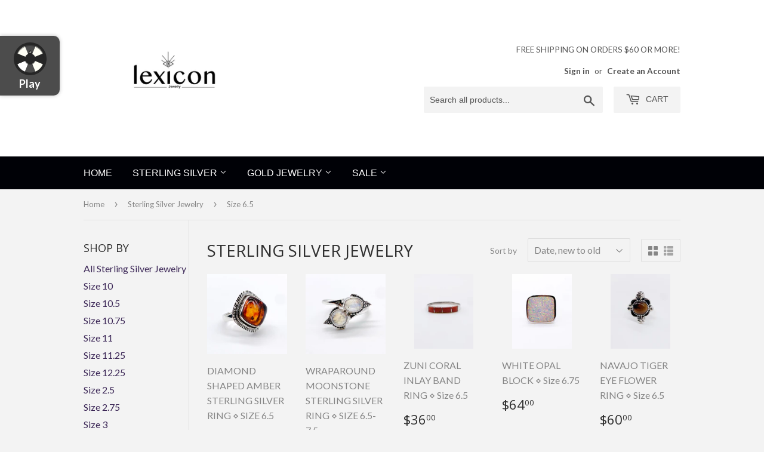

--- FILE ---
content_type: text/html; charset=utf-8
request_url: https://lexiconsilverjewelry.com/collections/sterling-silver-jewelry/size-6-5
body_size: 17458
content:
<!doctype html>
<!--[if lt IE 7]><html class="no-js lt-ie9 lt-ie8 lt-ie7" lang="en"> <![endif]-->
<!--[if IE 7]><html class="no-js lt-ie9 lt-ie8" lang="en"> <![endif]-->
<!--[if IE 8]><html class="no-js lt-ie9" lang="en"> <![endif]-->
<!--[if IE 9 ]><html class="ie9 no-js"> <![endif]-->
<!--[if (gt IE 9)|!(IE)]><!--> <html class="no-touch no-js"> <!--<![endif]-->
<head>
  <script>(function(H){H.className=H.className.replace(/\bno-js\b/,'js')})(document.documentElement)</script>
  <!-- Basic page needs ================================================== -->
  <meta charset="utf-8">
  <meta http-equiv="X-UA-Compatible" content="IE=edge,chrome=1">

  

  <!-- Title and description ================================================== -->
  <title>
  Sterling Silver Jewelry &ndash; Tagged &quot;Size 6.5&quot; &ndash; Lexicon Jewelry
  </title>

  <meta name="google-site-verification" content="KthaNPcRTl3RuoKNWmt6oohUXn4WyHFsehFM9Zes-YY" />
  <meta name="facebook-domain-verification" content="51pz7wgwmorr1el6x2eq97znpnn24p" />
  
  
  

  <!-- Product meta ================================================== -->
  <!-- /snippets/social-meta-tags.liquid -->




<meta property="og:site_name" content="Lexicon Jewelry">
<meta property="og:url" content="https://lexiconsilverjewelry.com/collections/sterling-silver-jewelry/size-6-5">
<meta property="og:title" content="Sterling Silver Jewelry">
<meta property="og:type" content="product.group">
<meta property="og:description" content="Unique new, vintage, and Native American made curated sterling silver and gold jewelry. ">

<meta property="og:image" content="http://lexiconsilverjewelry.com/cdn/shop/collections/Photo_Apr_10_7_42_20_AM_1200x1200.jpg?v=1586033403">
<meta property="og:image:secure_url" content="https://lexiconsilverjewelry.com/cdn/shop/collections/Photo_Apr_10_7_42_20_AM_1200x1200.jpg?v=1586033403">


<meta name="twitter:card" content="summary_large_image">
<meta name="twitter:title" content="Sterling Silver Jewelry">
<meta name="twitter:description" content="Unique new, vintage, and Native American made curated sterling silver and gold jewelry. ">


  <!-- Helpers ================================================== -->
  <link rel="canonical" href="https://lexiconsilverjewelry.com/collections/sterling-silver-jewelry/size-6-5">
  <meta name="viewport" content="width=device-width,initial-scale=1">

  <!-- CSS ================================================== -->
  <link href="//lexiconsilverjewelry.com/cdn/shop/t/3/assets/theme.scss.css?v=40163317413915123481767634450" rel="stylesheet" type="text/css" media="all" />
  
  
  
  <link href="//fonts.googleapis.com/css?family=Lato:400,700" rel="stylesheet" type="text/css" media="all" />


  
    
    
    <link href="//fonts.googleapis.com/css?family=Open+Sans:400" rel="stylesheet" type="text/css" media="all" />
  




  <!-- Header hook for plugins ================================================== -->
  <script>window.performance && window.performance.mark && window.performance.mark('shopify.content_for_header.start');</script><meta id="shopify-digital-wallet" name="shopify-digital-wallet" content="/2008809590/digital_wallets/dialog">
<meta name="shopify-checkout-api-token" content="650c4a05197cb9195c4f33ea93eeda0a">
<meta id="in-context-paypal-metadata" data-shop-id="2008809590" data-venmo-supported="false" data-environment="production" data-locale="en_US" data-paypal-v4="true" data-currency="USD">
<link rel="alternate" type="application/atom+xml" title="Feed" href="/collections/sterling-silver-jewelry/size-6-5.atom" />
<link rel="alternate" type="application/json+oembed" href="https://lexiconsilverjewelry.com/collections/sterling-silver-jewelry/size-6-5.oembed">
<script async="async" src="/checkouts/internal/preloads.js?locale=en-US"></script>
<link rel="preconnect" href="https://shop.app" crossorigin="anonymous">
<script async="async" src="https://shop.app/checkouts/internal/preloads.js?locale=en-US&shop_id=2008809590" crossorigin="anonymous"></script>
<script id="apple-pay-shop-capabilities" type="application/json">{"shopId":2008809590,"countryCode":"US","currencyCode":"USD","merchantCapabilities":["supports3DS"],"merchantId":"gid:\/\/shopify\/Shop\/2008809590","merchantName":"Lexicon Jewelry","requiredBillingContactFields":["postalAddress","email"],"requiredShippingContactFields":["postalAddress","email"],"shippingType":"shipping","supportedNetworks":["visa","masterCard","amex","discover","elo","jcb"],"total":{"type":"pending","label":"Lexicon Jewelry","amount":"1.00"},"shopifyPaymentsEnabled":true,"supportsSubscriptions":true}</script>
<script id="shopify-features" type="application/json">{"accessToken":"650c4a05197cb9195c4f33ea93eeda0a","betas":["rich-media-storefront-analytics"],"domain":"lexiconsilverjewelry.com","predictiveSearch":true,"shopId":2008809590,"locale":"en"}</script>
<script>var Shopify = Shopify || {};
Shopify.shop = "lexicon-jewelry.myshopify.com";
Shopify.locale = "en";
Shopify.currency = {"active":"USD","rate":"1.0"};
Shopify.country = "US";
Shopify.theme = {"name":"Supply with Installments message","id":120682709110,"schema_name":"Supply","schema_version":"3.3.1","theme_store_id":679,"role":"main"};
Shopify.theme.handle = "null";
Shopify.theme.style = {"id":null,"handle":null};
Shopify.cdnHost = "lexiconsilverjewelry.com/cdn";
Shopify.routes = Shopify.routes || {};
Shopify.routes.root = "/";</script>
<script type="module">!function(o){(o.Shopify=o.Shopify||{}).modules=!0}(window);</script>
<script>!function(o){function n(){var o=[];function n(){o.push(Array.prototype.slice.apply(arguments))}return n.q=o,n}var t=o.Shopify=o.Shopify||{};t.loadFeatures=n(),t.autoloadFeatures=n()}(window);</script>
<script>
  window.ShopifyPay = window.ShopifyPay || {};
  window.ShopifyPay.apiHost = "shop.app\/pay";
  window.ShopifyPay.redirectState = null;
</script>
<script id="shop-js-analytics" type="application/json">{"pageType":"collection"}</script>
<script defer="defer" async type="module" src="//lexiconsilverjewelry.com/cdn/shopifycloud/shop-js/modules/v2/client.init-shop-cart-sync_IZsNAliE.en.esm.js"></script>
<script defer="defer" async type="module" src="//lexiconsilverjewelry.com/cdn/shopifycloud/shop-js/modules/v2/chunk.common_0OUaOowp.esm.js"></script>
<script type="module">
  await import("//lexiconsilverjewelry.com/cdn/shopifycloud/shop-js/modules/v2/client.init-shop-cart-sync_IZsNAliE.en.esm.js");
await import("//lexiconsilverjewelry.com/cdn/shopifycloud/shop-js/modules/v2/chunk.common_0OUaOowp.esm.js");

  window.Shopify.SignInWithShop?.initShopCartSync?.({"fedCMEnabled":true,"windoidEnabled":true});

</script>
<script>
  window.Shopify = window.Shopify || {};
  if (!window.Shopify.featureAssets) window.Shopify.featureAssets = {};
  window.Shopify.featureAssets['shop-js'] = {"shop-cart-sync":["modules/v2/client.shop-cart-sync_DLOhI_0X.en.esm.js","modules/v2/chunk.common_0OUaOowp.esm.js"],"init-fed-cm":["modules/v2/client.init-fed-cm_C6YtU0w6.en.esm.js","modules/v2/chunk.common_0OUaOowp.esm.js"],"shop-button":["modules/v2/client.shop-button_BCMx7GTG.en.esm.js","modules/v2/chunk.common_0OUaOowp.esm.js"],"shop-cash-offers":["modules/v2/client.shop-cash-offers_BT26qb5j.en.esm.js","modules/v2/chunk.common_0OUaOowp.esm.js","modules/v2/chunk.modal_CGo_dVj3.esm.js"],"init-windoid":["modules/v2/client.init-windoid_B9PkRMql.en.esm.js","modules/v2/chunk.common_0OUaOowp.esm.js"],"init-shop-email-lookup-coordinator":["modules/v2/client.init-shop-email-lookup-coordinator_DZkqjsbU.en.esm.js","modules/v2/chunk.common_0OUaOowp.esm.js"],"shop-toast-manager":["modules/v2/client.shop-toast-manager_Di2EnuM7.en.esm.js","modules/v2/chunk.common_0OUaOowp.esm.js"],"shop-login-button":["modules/v2/client.shop-login-button_BtqW_SIO.en.esm.js","modules/v2/chunk.common_0OUaOowp.esm.js","modules/v2/chunk.modal_CGo_dVj3.esm.js"],"avatar":["modules/v2/client.avatar_BTnouDA3.en.esm.js"],"pay-button":["modules/v2/client.pay-button_CWa-C9R1.en.esm.js","modules/v2/chunk.common_0OUaOowp.esm.js"],"init-shop-cart-sync":["modules/v2/client.init-shop-cart-sync_IZsNAliE.en.esm.js","modules/v2/chunk.common_0OUaOowp.esm.js"],"init-customer-accounts":["modules/v2/client.init-customer-accounts_DenGwJTU.en.esm.js","modules/v2/client.shop-login-button_BtqW_SIO.en.esm.js","modules/v2/chunk.common_0OUaOowp.esm.js","modules/v2/chunk.modal_CGo_dVj3.esm.js"],"init-shop-for-new-customer-accounts":["modules/v2/client.init-shop-for-new-customer-accounts_JdHXxpS9.en.esm.js","modules/v2/client.shop-login-button_BtqW_SIO.en.esm.js","modules/v2/chunk.common_0OUaOowp.esm.js","modules/v2/chunk.modal_CGo_dVj3.esm.js"],"init-customer-accounts-sign-up":["modules/v2/client.init-customer-accounts-sign-up_D6__K_p8.en.esm.js","modules/v2/client.shop-login-button_BtqW_SIO.en.esm.js","modules/v2/chunk.common_0OUaOowp.esm.js","modules/v2/chunk.modal_CGo_dVj3.esm.js"],"checkout-modal":["modules/v2/client.checkout-modal_C_ZQDY6s.en.esm.js","modules/v2/chunk.common_0OUaOowp.esm.js","modules/v2/chunk.modal_CGo_dVj3.esm.js"],"shop-follow-button":["modules/v2/client.shop-follow-button_XetIsj8l.en.esm.js","modules/v2/chunk.common_0OUaOowp.esm.js","modules/v2/chunk.modal_CGo_dVj3.esm.js"],"lead-capture":["modules/v2/client.lead-capture_DvA72MRN.en.esm.js","modules/v2/chunk.common_0OUaOowp.esm.js","modules/v2/chunk.modal_CGo_dVj3.esm.js"],"shop-login":["modules/v2/client.shop-login_ClXNxyh6.en.esm.js","modules/v2/chunk.common_0OUaOowp.esm.js","modules/v2/chunk.modal_CGo_dVj3.esm.js"],"payment-terms":["modules/v2/client.payment-terms_CNlwjfZz.en.esm.js","modules/v2/chunk.common_0OUaOowp.esm.js","modules/v2/chunk.modal_CGo_dVj3.esm.js"]};
</script>
<script id="__st">var __st={"a":2008809590,"offset":-28800,"reqid":"1f61d598-3c6a-4f47-8268-7a906dbd22cd-1768353691","pageurl":"lexiconsilverjewelry.com\/collections\/sterling-silver-jewelry\/size-6-5","u":"a4ff4e4d00df","p":"collection","rtyp":"collection","rid":79409807478};</script>
<script>window.ShopifyPaypalV4VisibilityTracking = true;</script>
<script id="captcha-bootstrap">!function(){'use strict';const t='contact',e='account',n='new_comment',o=[[t,t],['blogs',n],['comments',n],[t,'customer']],c=[[e,'customer_login'],[e,'guest_login'],[e,'recover_customer_password'],[e,'create_customer']],r=t=>t.map((([t,e])=>`form[action*='/${t}']:not([data-nocaptcha='true']) input[name='form_type'][value='${e}']`)).join(','),a=t=>()=>t?[...document.querySelectorAll(t)].map((t=>t.form)):[];function s(){const t=[...o],e=r(t);return a(e)}const i='password',u='form_key',d=['recaptcha-v3-token','g-recaptcha-response','h-captcha-response',i],f=()=>{try{return window.sessionStorage}catch{return}},m='__shopify_v',_=t=>t.elements[u];function p(t,e,n=!1){try{const o=window.sessionStorage,c=JSON.parse(o.getItem(e)),{data:r}=function(t){const{data:e,action:n}=t;return t[m]||n?{data:e,action:n}:{data:t,action:n}}(c);for(const[e,n]of Object.entries(r))t.elements[e]&&(t.elements[e].value=n);n&&o.removeItem(e)}catch(o){console.error('form repopulation failed',{error:o})}}const l='form_type',E='cptcha';function T(t){t.dataset[E]=!0}const w=window,h=w.document,L='Shopify',v='ce_forms',y='captcha';let A=!1;((t,e)=>{const n=(g='f06e6c50-85a8-45c8-87d0-21a2b65856fe',I='https://cdn.shopify.com/shopifycloud/storefront-forms-hcaptcha/ce_storefront_forms_captcha_hcaptcha.v1.5.2.iife.js',D={infoText:'Protected by hCaptcha',privacyText:'Privacy',termsText:'Terms'},(t,e,n)=>{const o=w[L][v],c=o.bindForm;if(c)return c(t,g,e,D).then(n);var r;o.q.push([[t,g,e,D],n]),r=I,A||(h.body.append(Object.assign(h.createElement('script'),{id:'captcha-provider',async:!0,src:r})),A=!0)});var g,I,D;w[L]=w[L]||{},w[L][v]=w[L][v]||{},w[L][v].q=[],w[L][y]=w[L][y]||{},w[L][y].protect=function(t,e){n(t,void 0,e),T(t)},Object.freeze(w[L][y]),function(t,e,n,w,h,L){const[v,y,A,g]=function(t,e,n){const i=e?o:[],u=t?c:[],d=[...i,...u],f=r(d),m=r(i),_=r(d.filter((([t,e])=>n.includes(e))));return[a(f),a(m),a(_),s()]}(w,h,L),I=t=>{const e=t.target;return e instanceof HTMLFormElement?e:e&&e.form},D=t=>v().includes(t);t.addEventListener('submit',(t=>{const e=I(t);if(!e)return;const n=D(e)&&!e.dataset.hcaptchaBound&&!e.dataset.recaptchaBound,o=_(e),c=g().includes(e)&&(!o||!o.value);(n||c)&&t.preventDefault(),c&&!n&&(function(t){try{if(!f())return;!function(t){const e=f();if(!e)return;const n=_(t);if(!n)return;const o=n.value;o&&e.removeItem(o)}(t);const e=Array.from(Array(32),(()=>Math.random().toString(36)[2])).join('');!function(t,e){_(t)||t.append(Object.assign(document.createElement('input'),{type:'hidden',name:u})),t.elements[u].value=e}(t,e),function(t,e){const n=f();if(!n)return;const o=[...t.querySelectorAll(`input[type='${i}']`)].map((({name:t})=>t)),c=[...d,...o],r={};for(const[a,s]of new FormData(t).entries())c.includes(a)||(r[a]=s);n.setItem(e,JSON.stringify({[m]:1,action:t.action,data:r}))}(t,e)}catch(e){console.error('failed to persist form',e)}}(e),e.submit())}));const S=(t,e)=>{t&&!t.dataset[E]&&(n(t,e.some((e=>e===t))),T(t))};for(const o of['focusin','change'])t.addEventListener(o,(t=>{const e=I(t);D(e)&&S(e,y())}));const B=e.get('form_key'),M=e.get(l),P=B&&M;t.addEventListener('DOMContentLoaded',(()=>{const t=y();if(P)for(const e of t)e.elements[l].value===M&&p(e,B);[...new Set([...A(),...v().filter((t=>'true'===t.dataset.shopifyCaptcha))])].forEach((e=>S(e,t)))}))}(h,new URLSearchParams(w.location.search),n,t,e,['guest_login'])})(!0,!0)}();</script>
<script integrity="sha256-4kQ18oKyAcykRKYeNunJcIwy7WH5gtpwJnB7kiuLZ1E=" data-source-attribution="shopify.loadfeatures" defer="defer" src="//lexiconsilverjewelry.com/cdn/shopifycloud/storefront/assets/storefront/load_feature-a0a9edcb.js" crossorigin="anonymous"></script>
<script crossorigin="anonymous" defer="defer" src="//lexiconsilverjewelry.com/cdn/shopifycloud/storefront/assets/shopify_pay/storefront-65b4c6d7.js?v=20250812"></script>
<script data-source-attribution="shopify.dynamic_checkout.dynamic.init">var Shopify=Shopify||{};Shopify.PaymentButton=Shopify.PaymentButton||{isStorefrontPortableWallets:!0,init:function(){window.Shopify.PaymentButton.init=function(){};var t=document.createElement("script");t.src="https://lexiconsilverjewelry.com/cdn/shopifycloud/portable-wallets/latest/portable-wallets.en.js",t.type="module",document.head.appendChild(t)}};
</script>
<script data-source-attribution="shopify.dynamic_checkout.buyer_consent">
  function portableWalletsHideBuyerConsent(e){var t=document.getElementById("shopify-buyer-consent"),n=document.getElementById("shopify-subscription-policy-button");t&&n&&(t.classList.add("hidden"),t.setAttribute("aria-hidden","true"),n.removeEventListener("click",e))}function portableWalletsShowBuyerConsent(e){var t=document.getElementById("shopify-buyer-consent"),n=document.getElementById("shopify-subscription-policy-button");t&&n&&(t.classList.remove("hidden"),t.removeAttribute("aria-hidden"),n.addEventListener("click",e))}window.Shopify?.PaymentButton&&(window.Shopify.PaymentButton.hideBuyerConsent=portableWalletsHideBuyerConsent,window.Shopify.PaymentButton.showBuyerConsent=portableWalletsShowBuyerConsent);
</script>
<script data-source-attribution="shopify.dynamic_checkout.cart.bootstrap">document.addEventListener("DOMContentLoaded",(function(){function t(){return document.querySelector("shopify-accelerated-checkout-cart, shopify-accelerated-checkout")}if(t())Shopify.PaymentButton.init();else{new MutationObserver((function(e,n){t()&&(Shopify.PaymentButton.init(),n.disconnect())})).observe(document.body,{childList:!0,subtree:!0})}}));
</script>
<script id='scb4127' type='text/javascript' async='' src='https://lexiconsilverjewelry.com/cdn/shopifycloud/privacy-banner/storefront-banner.js'></script><link id="shopify-accelerated-checkout-styles" rel="stylesheet" media="screen" href="https://lexiconsilverjewelry.com/cdn/shopifycloud/portable-wallets/latest/accelerated-checkout-backwards-compat.css" crossorigin="anonymous">
<style id="shopify-accelerated-checkout-cart">
        #shopify-buyer-consent {
  margin-top: 1em;
  display: inline-block;
  width: 100%;
}

#shopify-buyer-consent.hidden {
  display: none;
}

#shopify-subscription-policy-button {
  background: none;
  border: none;
  padding: 0;
  text-decoration: underline;
  font-size: inherit;
  cursor: pointer;
}

#shopify-subscription-policy-button::before {
  box-shadow: none;
}

      </style>

<script>window.performance && window.performance.mark && window.performance.mark('shopify.content_for_header.end');</script>

  

<!--[if lt IE 9]>
<script src="//cdnjs.cloudflare.com/ajax/libs/html5shiv/3.7.2/html5shiv.min.js" type="text/javascript"></script>
<![endif]-->
<!--[if (lte IE 9) ]><script src="//lexiconsilverjewelry.com/cdn/shop/t/3/assets/match-media.min.js?773" type="text/javascript"></script><![endif]-->


  
  

  <script src="//lexiconsilverjewelry.com/cdn/shop/t/3/assets/jquery-2.2.3.min.js?v=58211863146907186831646755391" type="text/javascript"></script>

  <!--[if (gt IE 9)|!(IE)]><!--><script src="//lexiconsilverjewelry.com/cdn/shop/t/3/assets/lazysizes.min.js?v=8147953233334221341646755392" async="async"></script><!--<![endif]-->
  <!--[if lte IE 9]><script src="//lexiconsilverjewelry.com/cdn/shop/t/3/assets/lazysizes.min.js?v=8147953233334221341646755392"></script><![endif]-->

  <!--[if (gt IE 9)|!(IE)]><!--><script src="//lexiconsilverjewelry.com/cdn/shop/t/3/assets/vendor.js?v=23204533626406551281646755395" defer="defer"></script><!--<![endif]-->
  <!--[if lte IE 9]><script src="//lexiconsilverjewelry.com/cdn/shop/t/3/assets/vendor.js?v=23204533626406551281646755395"></script><![endif]-->

  <!--[if (gt IE 9)|!(IE)]><!--><script src="//lexiconsilverjewelry.com/cdn/shop/t/3/assets/theme.js?v=110790385427540549371646755406" defer="defer"></script><!--<![endif]-->
  <!--[if lte IE 9]><script src="//lexiconsilverjewelry.com/cdn/shop/t/3/assets/theme.js?v=110790385427540549371646755406"></script><![endif]-->
  <!-- Hotjar Tracking Code for https://lexiconsilverjewelry.com/ -->
<script>
    (function(h,o,t,j,a,r){
        h.hj=h.hj||function(){(h.hj.q=h.hj.q||[]).push(arguments)};
        h._hjSettings={hjid:2549561,hjsv:6};
        a=o.getElementsByTagName('head')[0];
        r=o.createElement('script');r.async=1;
        r.src=t+h._hjSettings.hjid+j+h._hjSettings.hjsv;
        a.appendChild(r);
    })(window,document,'https://static.hotjar.com/c/hotjar-','.js?sv=');
</script>

  
  
<!-- BEGIN app block: shopify://apps/tada-pop-up-spin-wheel-popups/blocks/widget/67086c50-e25d-4e19-9d73-e6f65a8879ef --><script>
  (function () {
	var checkInterval = setInterval(function () {
	  if (typeof Shopify === 'undefined') {
	    return;
	  }
	  clearInterval(checkInterval);
      if (!Shopify.shop) {
        return;
      }
      var url = 'https://cdn.trytadapp.com/loader.js?shop={shop}';
      var script = document.createElement('script');
      script.src = url.replace('{shop}', Shopify.shop);
    
      document.head.appendChild(script);
	}, 100);
  })();
</script>
<!-- END app block --><link href="https://monorail-edge.shopifysvc.com" rel="dns-prefetch">
<script>(function(){if ("sendBeacon" in navigator && "performance" in window) {try {var session_token_from_headers = performance.getEntriesByType('navigation')[0].serverTiming.find(x => x.name == '_s').description;} catch {var session_token_from_headers = undefined;}var session_cookie_matches = document.cookie.match(/_shopify_s=([^;]*)/);var session_token_from_cookie = session_cookie_matches && session_cookie_matches.length === 2 ? session_cookie_matches[1] : "";var session_token = session_token_from_headers || session_token_from_cookie || "";function handle_abandonment_event(e) {var entries = performance.getEntries().filter(function(entry) {return /monorail-edge.shopifysvc.com/.test(entry.name);});if (!window.abandonment_tracked && entries.length === 0) {window.abandonment_tracked = true;var currentMs = Date.now();var navigation_start = performance.timing.navigationStart;var payload = {shop_id: 2008809590,url: window.location.href,navigation_start,duration: currentMs - navigation_start,session_token,page_type: "collection"};window.navigator.sendBeacon("https://monorail-edge.shopifysvc.com/v1/produce", JSON.stringify({schema_id: "online_store_buyer_site_abandonment/1.1",payload: payload,metadata: {event_created_at_ms: currentMs,event_sent_at_ms: currentMs}}));}}window.addEventListener('pagehide', handle_abandonment_event);}}());</script>
<script id="web-pixels-manager-setup">(function e(e,d,r,n,o){if(void 0===o&&(o={}),!Boolean(null===(a=null===(i=window.Shopify)||void 0===i?void 0:i.analytics)||void 0===a?void 0:a.replayQueue)){var i,a;window.Shopify=window.Shopify||{};var t=window.Shopify;t.analytics=t.analytics||{};var s=t.analytics;s.replayQueue=[],s.publish=function(e,d,r){return s.replayQueue.push([e,d,r]),!0};try{self.performance.mark("wpm:start")}catch(e){}var l=function(){var e={modern:/Edge?\/(1{2}[4-9]|1[2-9]\d|[2-9]\d{2}|\d{4,})\.\d+(\.\d+|)|Firefox\/(1{2}[4-9]|1[2-9]\d|[2-9]\d{2}|\d{4,})\.\d+(\.\d+|)|Chrom(ium|e)\/(9{2}|\d{3,})\.\d+(\.\d+|)|(Maci|X1{2}).+ Version\/(15\.\d+|(1[6-9]|[2-9]\d|\d{3,})\.\d+)([,.]\d+|)( \(\w+\)|)( Mobile\/\w+|) Safari\/|Chrome.+OPR\/(9{2}|\d{3,})\.\d+\.\d+|(CPU[ +]OS|iPhone[ +]OS|CPU[ +]iPhone|CPU IPhone OS|CPU iPad OS)[ +]+(15[._]\d+|(1[6-9]|[2-9]\d|\d{3,})[._]\d+)([._]\d+|)|Android:?[ /-](13[3-9]|1[4-9]\d|[2-9]\d{2}|\d{4,})(\.\d+|)(\.\d+|)|Android.+Firefox\/(13[5-9]|1[4-9]\d|[2-9]\d{2}|\d{4,})\.\d+(\.\d+|)|Android.+Chrom(ium|e)\/(13[3-9]|1[4-9]\d|[2-9]\d{2}|\d{4,})\.\d+(\.\d+|)|SamsungBrowser\/([2-9]\d|\d{3,})\.\d+/,legacy:/Edge?\/(1[6-9]|[2-9]\d|\d{3,})\.\d+(\.\d+|)|Firefox\/(5[4-9]|[6-9]\d|\d{3,})\.\d+(\.\d+|)|Chrom(ium|e)\/(5[1-9]|[6-9]\d|\d{3,})\.\d+(\.\d+|)([\d.]+$|.*Safari\/(?![\d.]+ Edge\/[\d.]+$))|(Maci|X1{2}).+ Version\/(10\.\d+|(1[1-9]|[2-9]\d|\d{3,})\.\d+)([,.]\d+|)( \(\w+\)|)( Mobile\/\w+|) Safari\/|Chrome.+OPR\/(3[89]|[4-9]\d|\d{3,})\.\d+\.\d+|(CPU[ +]OS|iPhone[ +]OS|CPU[ +]iPhone|CPU IPhone OS|CPU iPad OS)[ +]+(10[._]\d+|(1[1-9]|[2-9]\d|\d{3,})[._]\d+)([._]\d+|)|Android:?[ /-](13[3-9]|1[4-9]\d|[2-9]\d{2}|\d{4,})(\.\d+|)(\.\d+|)|Mobile Safari.+OPR\/([89]\d|\d{3,})\.\d+\.\d+|Android.+Firefox\/(13[5-9]|1[4-9]\d|[2-9]\d{2}|\d{4,})\.\d+(\.\d+|)|Android.+Chrom(ium|e)\/(13[3-9]|1[4-9]\d|[2-9]\d{2}|\d{4,})\.\d+(\.\d+|)|Android.+(UC? ?Browser|UCWEB|U3)[ /]?(15\.([5-9]|\d{2,})|(1[6-9]|[2-9]\d|\d{3,})\.\d+)\.\d+|SamsungBrowser\/(5\.\d+|([6-9]|\d{2,})\.\d+)|Android.+MQ{2}Browser\/(14(\.(9|\d{2,})|)|(1[5-9]|[2-9]\d|\d{3,})(\.\d+|))(\.\d+|)|K[Aa][Ii]OS\/(3\.\d+|([4-9]|\d{2,})\.\d+)(\.\d+|)/},d=e.modern,r=e.legacy,n=navigator.userAgent;return n.match(d)?"modern":n.match(r)?"legacy":"unknown"}(),u="modern"===l?"modern":"legacy",c=(null!=n?n:{modern:"",legacy:""})[u],f=function(e){return[e.baseUrl,"/wpm","/b",e.hashVersion,"modern"===e.buildTarget?"m":"l",".js"].join("")}({baseUrl:d,hashVersion:r,buildTarget:u}),m=function(e){var d=e.version,r=e.bundleTarget,n=e.surface,o=e.pageUrl,i=e.monorailEndpoint;return{emit:function(e){var a=e.status,t=e.errorMsg,s=(new Date).getTime(),l=JSON.stringify({metadata:{event_sent_at_ms:s},events:[{schema_id:"web_pixels_manager_load/3.1",payload:{version:d,bundle_target:r,page_url:o,status:a,surface:n,error_msg:t},metadata:{event_created_at_ms:s}}]});if(!i)return console&&console.warn&&console.warn("[Web Pixels Manager] No Monorail endpoint provided, skipping logging."),!1;try{return self.navigator.sendBeacon.bind(self.navigator)(i,l)}catch(e){}var u=new XMLHttpRequest;try{return u.open("POST",i,!0),u.setRequestHeader("Content-Type","text/plain"),u.send(l),!0}catch(e){return console&&console.warn&&console.warn("[Web Pixels Manager] Got an unhandled error while logging to Monorail."),!1}}}}({version:r,bundleTarget:l,surface:e.surface,pageUrl:self.location.href,monorailEndpoint:e.monorailEndpoint});try{o.browserTarget=l,function(e){var d=e.src,r=e.async,n=void 0===r||r,o=e.onload,i=e.onerror,a=e.sri,t=e.scriptDataAttributes,s=void 0===t?{}:t,l=document.createElement("script"),u=document.querySelector("head"),c=document.querySelector("body");if(l.async=n,l.src=d,a&&(l.integrity=a,l.crossOrigin="anonymous"),s)for(var f in s)if(Object.prototype.hasOwnProperty.call(s,f))try{l.dataset[f]=s[f]}catch(e){}if(o&&l.addEventListener("load",o),i&&l.addEventListener("error",i),u)u.appendChild(l);else{if(!c)throw new Error("Did not find a head or body element to append the script");c.appendChild(l)}}({src:f,async:!0,onload:function(){if(!function(){var e,d;return Boolean(null===(d=null===(e=window.Shopify)||void 0===e?void 0:e.analytics)||void 0===d?void 0:d.initialized)}()){var d=window.webPixelsManager.init(e)||void 0;if(d){var r=window.Shopify.analytics;r.replayQueue.forEach((function(e){var r=e[0],n=e[1],o=e[2];d.publishCustomEvent(r,n,o)})),r.replayQueue=[],r.publish=d.publishCustomEvent,r.visitor=d.visitor,r.initialized=!0}}},onerror:function(){return m.emit({status:"failed",errorMsg:"".concat(f," has failed to load")})},sri:function(e){var d=/^sha384-[A-Za-z0-9+/=]+$/;return"string"==typeof e&&d.test(e)}(c)?c:"",scriptDataAttributes:o}),m.emit({status:"loading"})}catch(e){m.emit({status:"failed",errorMsg:(null==e?void 0:e.message)||"Unknown error"})}}})({shopId: 2008809590,storefrontBaseUrl: "https://lexiconsilverjewelry.com",extensionsBaseUrl: "https://extensions.shopifycdn.com/cdn/shopifycloud/web-pixels-manager",monorailEndpoint: "https://monorail-edge.shopifysvc.com/unstable/produce_batch",surface: "storefront-renderer",enabledBetaFlags: ["2dca8a86","a0d5f9d2"],webPixelsConfigList: [{"id":"shopify-app-pixel","configuration":"{}","eventPayloadVersion":"v1","runtimeContext":"STRICT","scriptVersion":"0450","apiClientId":"shopify-pixel","type":"APP","privacyPurposes":["ANALYTICS","MARKETING"]},{"id":"shopify-custom-pixel","eventPayloadVersion":"v1","runtimeContext":"LAX","scriptVersion":"0450","apiClientId":"shopify-pixel","type":"CUSTOM","privacyPurposes":["ANALYTICS","MARKETING"]}],isMerchantRequest: false,initData: {"shop":{"name":"Lexicon Jewelry","paymentSettings":{"currencyCode":"USD"},"myshopifyDomain":"lexicon-jewelry.myshopify.com","countryCode":"US","storefrontUrl":"https:\/\/lexiconsilverjewelry.com"},"customer":null,"cart":null,"checkout":null,"productVariants":[],"purchasingCompany":null},},"https://lexiconsilverjewelry.com/cdn","7cecd0b6w90c54c6cpe92089d5m57a67346",{"modern":"","legacy":""},{"shopId":"2008809590","storefrontBaseUrl":"https:\/\/lexiconsilverjewelry.com","extensionBaseUrl":"https:\/\/extensions.shopifycdn.com\/cdn\/shopifycloud\/web-pixels-manager","surface":"storefront-renderer","enabledBetaFlags":"[\"2dca8a86\", \"a0d5f9d2\"]","isMerchantRequest":"false","hashVersion":"7cecd0b6w90c54c6cpe92089d5m57a67346","publish":"custom","events":"[[\"page_viewed\",{}],[\"collection_viewed\",{\"collection\":{\"id\":\"79409807478\",\"title\":\"Sterling Silver Jewelry\",\"productVariants\":[{\"price\":{\"amount\":47.0,\"currencyCode\":\"USD\"},\"product\":{\"title\":\"DIAMOND SHAPED AMBER STERLING SILVER RING ⋄ SIZE 6.5\",\"vendor\":\"Lexicon Jewelry\",\"id\":\"7901322313846\",\"untranslatedTitle\":\"DIAMOND SHAPED AMBER STERLING SILVER RING ⋄ SIZE 6.5\",\"url\":\"\/products\/diamond-shaped-amber-sterling-silver-ring-size-6-5\",\"type\":\"Sterling silver ring\"},\"id\":\"42837417820278\",\"image\":{\"src\":\"\/\/lexiconsilverjewelry.com\/cdn\/shop\/files\/5AA50717-23A9-4917-9325-56C73760273E.jpg?v=1765145535\"},\"sku\":null,\"title\":\"6.5\",\"untranslatedTitle\":\"6.5\"},{\"price\":{\"amount\":34.0,\"currencyCode\":\"USD\"},\"product\":{\"title\":\"WRAPAROUND MOONSTONE STERLING SILVER RING ⋄ SIZE 6.5-7.5\",\"vendor\":\"Lexicon Jewelry\",\"id\":\"7901312974966\",\"untranslatedTitle\":\"WRAPAROUND MOONSTONE STERLING SILVER RING ⋄ SIZE 6.5-7.5\",\"url\":\"\/products\/untitled-dec7_14-01\",\"type\":\"Sterling silver ring\"},\"id\":\"42837371158646\",\"image\":{\"src\":\"\/\/lexiconsilverjewelry.com\/cdn\/shop\/files\/C835D0DF-3CF1-417C-B812-4CF612C72FB9.jpg?v=1765144895\"},\"sku\":null,\"title\":\"6.5 - 7.5\",\"untranslatedTitle\":\"6.5 - 7.5\"},{\"price\":{\"amount\":36.0,\"currencyCode\":\"USD\"},\"product\":{\"title\":\"ZUNI CORAL INLAY BAND RING ⋄ Size 6.5\",\"vendor\":\"Lexicon Jewelry\",\"id\":\"7838010835062\",\"untranslatedTitle\":\"ZUNI CORAL INLAY BAND RING ⋄ Size 6.5\",\"url\":\"\/products\/zuni-coral-inlay-band-ring-size-6-5\",\"type\":\"Sterling silver ring\"},\"id\":\"42630100975734\",\"image\":{\"src\":\"\/\/lexiconsilverjewelry.com\/cdn\/shop\/files\/3B6797C6-6649-49B3-87CF-D1E80A51E107.jpg?v=1760126203\"},\"sku\":null,\"title\":\"6.5\",\"untranslatedTitle\":\"6.5\"},{\"price\":{\"amount\":64.0,\"currencyCode\":\"USD\"},\"product\":{\"title\":\"WHITE OPAL BLOCK ⋄ Size 6.75\",\"vendor\":\"Lexicon Jewelry\",\"id\":\"7802111262838\",\"untranslatedTitle\":\"WHITE OPAL BLOCK ⋄ Size 6.75\",\"url\":\"\/products\/white-opal-block-size-6-75\",\"type\":\"Sterling silver ring\"},\"id\":\"42488923553910\",\"image\":{\"src\":\"\/\/lexiconsilverjewelry.com\/cdn\/shop\/files\/980C57D5-C62E-4EE1-A8FF-242735600688.jpg?v=1755699032\"},\"sku\":null,\"title\":\"6.75\",\"untranslatedTitle\":\"6.75\"},{\"price\":{\"amount\":60.0,\"currencyCode\":\"USD\"},\"product\":{\"title\":\"NAVAJO TIGER EYE FLOWER RING ⋄ Size 6.5\",\"vendor\":\"Lexicon Jewelry\",\"id\":\"7697751900278\",\"untranslatedTitle\":\"NAVAJO TIGER EYE FLOWER RING ⋄ Size 6.5\",\"url\":\"\/products\/navajo-tiger-eye-flower-ring-size-6-5\",\"type\":\"Sterling silver ring\"},\"id\":\"42089088745590\",\"image\":{\"src\":\"\/\/lexiconsilverjewelry.com\/cdn\/shop\/files\/5ECA2D37-B1FE-4018-A8EC-10DDA6FFB532.jpg?v=1742354684\"},\"sku\":null,\"title\":\"6.5\",\"untranslatedTitle\":\"6.5\"},{\"price\":{\"amount\":28.0,\"currencyCode\":\"USD\"},\"product\":{\"title\":\"WHITE OPAL HALO RING ⋄ Size 6.5\",\"vendor\":\"Lexicon Jewelry\",\"id\":\"7235495854198\",\"untranslatedTitle\":\"WHITE OPAL HALO RING ⋄ Size 6.5\",\"url\":\"\/products\/white-opal-halo-ring\",\"type\":\"Sterling silver ring\"},\"id\":\"41020085928054\",\"image\":{\"src\":\"\/\/lexiconsilverjewelry.com\/cdn\/shop\/files\/ECA6282D-1F6B-4EBF-83C5-6F5890D2F186.jpg?v=1755717098\"},\"sku\":\"\",\"title\":\"6.5\",\"untranslatedTitle\":\"6.5\"},{\"price\":{\"amount\":28.0,\"currencyCode\":\"USD\"},\"product\":{\"title\":\"1901 INDIAN HEAD PENNY RING ⋄ Size 6.5\",\"vendor\":\"Lexicon Jewelry\",\"id\":\"7226735001718\",\"untranslatedTitle\":\"1901 INDIAN HEAD PENNY RING ⋄ Size 6.5\",\"url\":\"\/products\/untitled-may19_14-52\",\"type\":\"Sterling silver ring\"},\"id\":\"41008451977334\",\"image\":{\"src\":\"\/\/lexiconsilverjewelry.com\/cdn\/shop\/files\/B2F9BE24-0AC2-4A82-A3C7-44A165AB836F.jpg?v=1716163557\"},\"sku\":\"\",\"title\":\"6.5\",\"untranslatedTitle\":\"6.5\"},{\"price\":{\"amount\":64.0,\"currencyCode\":\"USD\"},\"product\":{\"title\":\"NAVAJO TURQUOISE DUO FLOWER RING ⋄ Size 6.5\",\"vendor\":\"Lexicon Jewelry\",\"id\":\"6973184606326\",\"untranslatedTitle\":\"NAVAJO TURQUOISE DUO FLOWER RING ⋄ Size 6.5\",\"url\":\"\/products\/turquoise-duo-flower-ring\",\"type\":\"Sterling silver ring\"},\"id\":\"40356391387254\",\"image\":{\"src\":\"\/\/lexiconsilverjewelry.com\/cdn\/shop\/files\/1AC71B07-0FB8-4252-ABF1-5D4B3FC150D8.jpg?v=1701991059\"},\"sku\":\"\",\"title\":\"6.5\",\"untranslatedTitle\":\"6.5\"},{\"price\":{\"amount\":15.0,\"currencyCode\":\"USD\"},\"product\":{\"title\":\"INFINITY LOOP RING ⋄ Size 8\",\"vendor\":\"Lexicon Jewelry\",\"id\":\"6799433007222\",\"untranslatedTitle\":\"INFINITY LOOP RING ⋄ Size 8\",\"url\":\"\/products\/infinity-loop-band\",\"type\":\"Sterling silver ring\"},\"id\":\"39884586811510\",\"image\":{\"src\":\"\/\/lexiconsilverjewelry.com\/cdn\/shop\/products\/image_0044c9c2-ff69-4e4c-af30-16d88a260699.jpg?v=1666642961\"},\"sku\":null,\"title\":\"6.25\",\"untranslatedTitle\":\"6.25\"},{\"price\":{\"amount\":19.0,\"currencyCode\":\"USD\"},\"product\":{\"title\":\"RAINBOW GEMSTONE RINGS\",\"vendor\":\"Lexicon Jewelry\",\"id\":\"6684651552886\",\"untranslatedTitle\":\"RAINBOW GEMSTONE RINGS\",\"url\":\"\/products\/rainbow-gemstone-rings\",\"type\":\"Sterling silver ring\"},\"id\":\"39623390167158\",\"image\":{\"src\":\"\/\/lexiconsilverjewelry.com\/cdn\/shop\/products\/image_97869c43-448e-43fd-bd1e-e284245fe311.jpg?v=1647208236\"},\"sku\":null,\"title\":\"Red: 6.5\",\"untranslatedTitle\":\"Red: 6.5\"}]}}]]"});</script><script>
  window.ShopifyAnalytics = window.ShopifyAnalytics || {};
  window.ShopifyAnalytics.meta = window.ShopifyAnalytics.meta || {};
  window.ShopifyAnalytics.meta.currency = 'USD';
  var meta = {"products":[{"id":7901322313846,"gid":"gid:\/\/shopify\/Product\/7901322313846","vendor":"Lexicon Jewelry","type":"Sterling silver ring","handle":"diamond-shaped-amber-sterling-silver-ring-size-6-5","variants":[{"id":42837417820278,"price":4700,"name":"DIAMOND SHAPED AMBER STERLING SILVER RING ⋄ SIZE 6.5 - 6.5","public_title":"6.5","sku":null}],"remote":false},{"id":7901312974966,"gid":"gid:\/\/shopify\/Product\/7901312974966","vendor":"Lexicon Jewelry","type":"Sterling silver ring","handle":"untitled-dec7_14-01","variants":[{"id":42837371158646,"price":3400,"name":"WRAPAROUND MOONSTONE STERLING SILVER RING ⋄ SIZE 6.5-7.5 - 6.5 - 7.5","public_title":"6.5 - 7.5","sku":null}],"remote":false},{"id":7838010835062,"gid":"gid:\/\/shopify\/Product\/7838010835062","vendor":"Lexicon Jewelry","type":"Sterling silver ring","handle":"zuni-coral-inlay-band-ring-size-6-5","variants":[{"id":42630100975734,"price":3600,"name":"ZUNI CORAL INLAY BAND RING ⋄ Size 6.5 - 6.5","public_title":"6.5","sku":null}],"remote":false},{"id":7802111262838,"gid":"gid:\/\/shopify\/Product\/7802111262838","vendor":"Lexicon Jewelry","type":"Sterling silver ring","handle":"white-opal-block-size-6-75","variants":[{"id":42488923553910,"price":6400,"name":"WHITE OPAL BLOCK ⋄ Size 6.75 - 6.75","public_title":"6.75","sku":null}],"remote":false},{"id":7697751900278,"gid":"gid:\/\/shopify\/Product\/7697751900278","vendor":"Lexicon Jewelry","type":"Sterling silver ring","handle":"navajo-tiger-eye-flower-ring-size-6-5","variants":[{"id":42089088745590,"price":6000,"name":"NAVAJO TIGER EYE FLOWER RING ⋄ Size 6.5 - 6.5","public_title":"6.5","sku":null}],"remote":false},{"id":7235495854198,"gid":"gid:\/\/shopify\/Product\/7235495854198","vendor":"Lexicon Jewelry","type":"Sterling silver ring","handle":"white-opal-halo-ring","variants":[{"id":41020085928054,"price":2800,"name":"WHITE OPAL HALO RING ⋄ Size 6.5 - 6.5","public_title":"6.5","sku":""}],"remote":false},{"id":7226735001718,"gid":"gid:\/\/shopify\/Product\/7226735001718","vendor":"Lexicon Jewelry","type":"Sterling silver ring","handle":"untitled-may19_14-52","variants":[{"id":41008451977334,"price":2800,"name":"1901 INDIAN HEAD PENNY RING ⋄ Size 6.5 - 6.5","public_title":"6.5","sku":""}],"remote":false},{"id":6973184606326,"gid":"gid:\/\/shopify\/Product\/6973184606326","vendor":"Lexicon Jewelry","type":"Sterling silver ring","handle":"turquoise-duo-flower-ring","variants":[{"id":40356391387254,"price":6400,"name":"NAVAJO TURQUOISE DUO FLOWER RING ⋄ Size 6.5 - 6.5","public_title":"6.5","sku":""}],"remote":false},{"id":6799433007222,"gid":"gid:\/\/shopify\/Product\/6799433007222","vendor":"Lexicon Jewelry","type":"Sterling silver ring","handle":"infinity-loop-band","variants":[{"id":39884586811510,"price":1500,"name":"INFINITY LOOP RING ⋄ Size 8 - 6.25","public_title":"6.25","sku":null},{"id":39884586844278,"price":1500,"name":"INFINITY LOOP RING ⋄ Size 8 - 6.5","public_title":"6.5","sku":null},{"id":39884586877046,"price":1500,"name":"INFINITY LOOP RING ⋄ Size 8 - 6.75","public_title":"6.75","sku":null},{"id":39884586909814,"price":1500,"name":"INFINITY LOOP RING ⋄ Size 8 - 7","public_title":"7","sku":null},{"id":39884586942582,"price":1500,"name":"INFINITY LOOP RING ⋄ Size 8 - 7.75","public_title":"7.75","sku":null},{"id":39884586975350,"price":1500,"name":"INFINITY LOOP RING ⋄ Size 8 - 8","public_title":"8","sku":null}],"remote":false},{"id":6684651552886,"gid":"gid:\/\/shopify\/Product\/6684651552886","vendor":"Lexicon Jewelry","type":"Sterling silver ring","handle":"rainbow-gemstone-rings","variants":[{"id":39623390167158,"price":1900,"name":"RAINBOW GEMSTONE RINGS - Red: 6.5","public_title":"Red: 6.5","sku":null},{"id":39623390199926,"price":1900,"name":"RAINBOW GEMSTONE RINGS - Pink: 6","public_title":"Pink: 6","sku":null},{"id":39623390232694,"price":1900,"name":"RAINBOW GEMSTONE RINGS - Pink: 7","public_title":"Pink: 7","sku":null},{"id":39623390265462,"price":1900,"name":"RAINBOW GEMSTONE RINGS - Yellow: 8","public_title":"Yellow: 8","sku":null},{"id":39623390298230,"price":1900,"name":"RAINBOW GEMSTONE RINGS - Light Green: 7","public_title":"Light Green: 7","sku":null},{"id":39623390330998,"price":1900,"name":"RAINBOW GEMSTONE RINGS - Green: 6","public_title":"Green: 6","sku":null},{"id":39623390363766,"price":1900,"name":"RAINBOW GEMSTONE RINGS - Blue: 6","public_title":"Blue: 6","sku":null},{"id":39623390396534,"price":1900,"name":"RAINBOW GEMSTONE RINGS - Light Purple: 8","public_title":"Light Purple: 8","sku":null},{"id":39623390429302,"price":1900,"name":"RAINBOW GEMSTONE RINGS - Purple: 6","public_title":"Purple: 6","sku":null}],"remote":false}],"page":{"pageType":"collection","resourceType":"collection","resourceId":79409807478,"requestId":"1f61d598-3c6a-4f47-8268-7a906dbd22cd-1768353691"}};
  for (var attr in meta) {
    window.ShopifyAnalytics.meta[attr] = meta[attr];
  }
</script>
<script class="analytics">
  (function () {
    var customDocumentWrite = function(content) {
      var jquery = null;

      if (window.jQuery) {
        jquery = window.jQuery;
      } else if (window.Checkout && window.Checkout.$) {
        jquery = window.Checkout.$;
      }

      if (jquery) {
        jquery('body').append(content);
      }
    };

    var hasLoggedConversion = function(token) {
      if (token) {
        return document.cookie.indexOf('loggedConversion=' + token) !== -1;
      }
      return false;
    }

    var setCookieIfConversion = function(token) {
      if (token) {
        var twoMonthsFromNow = new Date(Date.now());
        twoMonthsFromNow.setMonth(twoMonthsFromNow.getMonth() + 2);

        document.cookie = 'loggedConversion=' + token + '; expires=' + twoMonthsFromNow;
      }
    }

    var trekkie = window.ShopifyAnalytics.lib = window.trekkie = window.trekkie || [];
    if (trekkie.integrations) {
      return;
    }
    trekkie.methods = [
      'identify',
      'page',
      'ready',
      'track',
      'trackForm',
      'trackLink'
    ];
    trekkie.factory = function(method) {
      return function() {
        var args = Array.prototype.slice.call(arguments);
        args.unshift(method);
        trekkie.push(args);
        return trekkie;
      };
    };
    for (var i = 0; i < trekkie.methods.length; i++) {
      var key = trekkie.methods[i];
      trekkie[key] = trekkie.factory(key);
    }
    trekkie.load = function(config) {
      trekkie.config = config || {};
      trekkie.config.initialDocumentCookie = document.cookie;
      var first = document.getElementsByTagName('script')[0];
      var script = document.createElement('script');
      script.type = 'text/javascript';
      script.onerror = function(e) {
        var scriptFallback = document.createElement('script');
        scriptFallback.type = 'text/javascript';
        scriptFallback.onerror = function(error) {
                var Monorail = {
      produce: function produce(monorailDomain, schemaId, payload) {
        var currentMs = new Date().getTime();
        var event = {
          schema_id: schemaId,
          payload: payload,
          metadata: {
            event_created_at_ms: currentMs,
            event_sent_at_ms: currentMs
          }
        };
        return Monorail.sendRequest("https://" + monorailDomain + "/v1/produce", JSON.stringify(event));
      },
      sendRequest: function sendRequest(endpointUrl, payload) {
        // Try the sendBeacon API
        if (window && window.navigator && typeof window.navigator.sendBeacon === 'function' && typeof window.Blob === 'function' && !Monorail.isIos12()) {
          var blobData = new window.Blob([payload], {
            type: 'text/plain'
          });

          if (window.navigator.sendBeacon(endpointUrl, blobData)) {
            return true;
          } // sendBeacon was not successful

        } // XHR beacon

        var xhr = new XMLHttpRequest();

        try {
          xhr.open('POST', endpointUrl);
          xhr.setRequestHeader('Content-Type', 'text/plain');
          xhr.send(payload);
        } catch (e) {
          console.log(e);
        }

        return false;
      },
      isIos12: function isIos12() {
        return window.navigator.userAgent.lastIndexOf('iPhone; CPU iPhone OS 12_') !== -1 || window.navigator.userAgent.lastIndexOf('iPad; CPU OS 12_') !== -1;
      }
    };
    Monorail.produce('monorail-edge.shopifysvc.com',
      'trekkie_storefront_load_errors/1.1',
      {shop_id: 2008809590,
      theme_id: 120682709110,
      app_name: "storefront",
      context_url: window.location.href,
      source_url: "//lexiconsilverjewelry.com/cdn/s/trekkie.storefront.55c6279c31a6628627b2ba1c5ff367020da294e2.min.js"});

        };
        scriptFallback.async = true;
        scriptFallback.src = '//lexiconsilverjewelry.com/cdn/s/trekkie.storefront.55c6279c31a6628627b2ba1c5ff367020da294e2.min.js';
        first.parentNode.insertBefore(scriptFallback, first);
      };
      script.async = true;
      script.src = '//lexiconsilverjewelry.com/cdn/s/trekkie.storefront.55c6279c31a6628627b2ba1c5ff367020da294e2.min.js';
      first.parentNode.insertBefore(script, first);
    };
    trekkie.load(
      {"Trekkie":{"appName":"storefront","development":false,"defaultAttributes":{"shopId":2008809590,"isMerchantRequest":null,"themeId":120682709110,"themeCityHash":"13121954687519615658","contentLanguage":"en","currency":"USD","eventMetadataId":"30fc9b0f-7d4f-40ad-8a0b-0361ccbb5ac0"},"isServerSideCookieWritingEnabled":true,"monorailRegion":"shop_domain","enabledBetaFlags":["65f19447"]},"Session Attribution":{},"S2S":{"facebookCapiEnabled":false,"source":"trekkie-storefront-renderer","apiClientId":580111}}
    );

    var loaded = false;
    trekkie.ready(function() {
      if (loaded) return;
      loaded = true;

      window.ShopifyAnalytics.lib = window.trekkie;

      var originalDocumentWrite = document.write;
      document.write = customDocumentWrite;
      try { window.ShopifyAnalytics.merchantGoogleAnalytics.call(this); } catch(error) {};
      document.write = originalDocumentWrite;

      window.ShopifyAnalytics.lib.page(null,{"pageType":"collection","resourceType":"collection","resourceId":79409807478,"requestId":"1f61d598-3c6a-4f47-8268-7a906dbd22cd-1768353691","shopifyEmitted":true});

      var match = window.location.pathname.match(/checkouts\/(.+)\/(thank_you|post_purchase)/)
      var token = match? match[1]: undefined;
      if (!hasLoggedConversion(token)) {
        setCookieIfConversion(token);
        window.ShopifyAnalytics.lib.track("Viewed Product Category",{"currency":"USD","category":"Collection: sterling-silver-jewelry","collectionName":"sterling-silver-jewelry","collectionId":79409807478,"nonInteraction":true},undefined,undefined,{"shopifyEmitted":true});
      }
    });


        var eventsListenerScript = document.createElement('script');
        eventsListenerScript.async = true;
        eventsListenerScript.src = "//lexiconsilverjewelry.com/cdn/shopifycloud/storefront/assets/shop_events_listener-3da45d37.js";
        document.getElementsByTagName('head')[0].appendChild(eventsListenerScript);

})();</script>
  <script>
  if (!window.ga || (window.ga && typeof window.ga !== 'function')) {
    window.ga = function ga() {
      (window.ga.q = window.ga.q || []).push(arguments);
      if (window.Shopify && window.Shopify.analytics && typeof window.Shopify.analytics.publish === 'function') {
        window.Shopify.analytics.publish("ga_stub_called", {}, {sendTo: "google_osp_migration"});
      }
      console.error("Shopify's Google Analytics stub called with:", Array.from(arguments), "\nSee https://help.shopify.com/manual/promoting-marketing/pixels/pixel-migration#google for more information.");
    };
    if (window.Shopify && window.Shopify.analytics && typeof window.Shopify.analytics.publish === 'function') {
      window.Shopify.analytics.publish("ga_stub_initialized", {}, {sendTo: "google_osp_migration"});
    }
  }
</script>
<script
  defer
  src="https://lexiconsilverjewelry.com/cdn/shopifycloud/perf-kit/shopify-perf-kit-3.0.3.min.js"
  data-application="storefront-renderer"
  data-shop-id="2008809590"
  data-render-region="gcp-us-central1"
  data-page-type="collection"
  data-theme-instance-id="120682709110"
  data-theme-name="Supply"
  data-theme-version="3.3.1"
  data-monorail-region="shop_domain"
  data-resource-timing-sampling-rate="10"
  data-shs="true"
  data-shs-beacon="true"
  data-shs-export-with-fetch="true"
  data-shs-logs-sample-rate="1"
  data-shs-beacon-endpoint="https://lexiconsilverjewelry.com/api/collect"
></script>
</head>

<body id="sterling-silver-jewelry" class="template-collection" >

  <div id="shopify-section-header" class="shopify-section header-section"><header class="site-header" role="banner" data-section-id="header" data-section-type="header-section">
  <div class="wrapper">

    <div class="grid--full">
      <div class="grid-item large--one-half">
        
          <div class="h1 header-logo" itemscope itemtype="http://schema.org/Organization">
        
          
          

          <a href="/" itemprop="url">
            <div class="lazyload__image-wrapper no-js header-logo__image" style="max-width:305px;">
              <div style="padding-top:56.25%;">
                <img class="lazyload js"
                  data-src="//lexiconsilverjewelry.com/cdn/shop/files/Lexicon_Logo_51e41bef-7ee4-4409-a109-99f1fde8b88a_{width}x.jpg?v=1750537075"
                  data-widths="[180, 360, 540, 720, 900, 1080, 1296, 1512, 1728, 2048]"
                  data-aspectratio="1.7777777777777777"
                  data-sizes="auto"
                  alt="Lexicon Jewelry"
                  style="width:305px;">
              </div>
            </div>
            <noscript>
              
              <img src="//lexiconsilverjewelry.com/cdn/shop/files/Lexicon_Logo_51e41bef-7ee4-4409-a109-99f1fde8b88a_305x.jpg?v=1750537075"
                srcset="//lexiconsilverjewelry.com/cdn/shop/files/Lexicon_Logo_51e41bef-7ee4-4409-a109-99f1fde8b88a_305x.jpg?v=1750537075 1x, //lexiconsilverjewelry.com/cdn/shop/files/Lexicon_Logo_51e41bef-7ee4-4409-a109-99f1fde8b88a_305x@2x.jpg?v=1750537075 2x"
                alt="Lexicon Jewelry"
                itemprop="logo"
                style="max-width:305px;">
            </noscript>
          </a>
          
        
          </div>
        
      </div>

      <div class="grid-item large--one-half text-center large--text-right">
        
          <div class="site-header--text-links">
            
              

                <p>FREE SHIPPING ON ORDERS $60 OR MORE!</p>

              
            

            
              <span class="site-header--meta-links medium-down--hide">
                
                  <a href="https://lexiconsilverjewelry.com/customer_authentication/redirect?locale=en&amp;region_country=US" id="customer_login_link">Sign in</a>
                  <span class="site-header--spacer">or</span>
                  <a href="https://shopify.com/2008809590/account?locale=en" id="customer_register_link">Create an Account</a>
                
              </span>
            
          </div>

          <br class="medium-down--hide">
        

        <form action="/search" method="get" class="search-bar" role="search">
  <input type="hidden" name="type" value="product">

  <input type="search" name="q" value="" placeholder="Search all products..." aria-label="Search all products...">
  <button type="submit" class="search-bar--submit icon-fallback-text">
    <span class="icon icon-search" aria-hidden="true"></span>
    <span class="fallback-text">Search</span>
  </button>
</form>


        <a href="/cart" class="header-cart-btn cart-toggle">
          <span class="icon icon-cart"></span>
          Cart <span class="cart-count cart-badge--desktop hidden-count">0</span>
        </a>
      </div>
    </div>

  </div>
</header>

<div id="mobileNavBar">
  <div class="display-table-cell">
    <button class="menu-toggle mobileNavBar-link" aria-controls="navBar" aria-expanded="false"><span class="icon icon-hamburger" aria-hidden="true"></span>Menu</button>
  </div>
  <div class="display-table-cell">
    <a href="/cart" class="cart-toggle mobileNavBar-link">
      <span class="icon icon-cart"></span>
      Cart <span class="cart-count hidden-count">0</span>
    </a>
  </div>
</div>

<nav class="nav-bar" id="navBar" role="navigation">
  <div class="wrapper">
    <form action="/search" method="get" class="search-bar" role="search">
  <input type="hidden" name="type" value="product">

  <input type="search" name="q" value="" placeholder="Search all products..." aria-label="Search all products...">
  <button type="submit" class="search-bar--submit icon-fallback-text">
    <span class="icon icon-search" aria-hidden="true"></span>
    <span class="fallback-text">Search</span>
  </button>
</form>

    <ul class="mobile-nav" id="MobileNav">
  
  
    
      <li>
        <a
          href="/"
          class="mobile-nav--link"
          data-meganav-type="child"
          >
            Home
        </a>
      </li>
    
  
    
      
      <li 
        class="mobile-nav--has-dropdown mobile-nav--active"
        aria-haspopup="true">
        <a
          href="/collections/sterling-silver-jewelry"
          class="mobile-nav--link"
          data-meganav-type="parent"
          aria-controls="MenuParent-2"
          aria-expanded="false"
          aria-current="page">
            Sterling Silver
            <span class="icon icon-arrow-down" aria-hidden="true"></span>
        </a>
        <ul
          id="MenuParent-2"
          class="mobile-nav--dropdown "
          data-meganav-dropdown>
          
            
              <li>
                <a
                  href="/collections/silver-rings"
                  class="mobile-nav--link"
                  data-meganav-type="child"
                  >
                    Silver Rings
                </a>
              </li>
            
          
            
              <li>
                <a
                  href="/collections/silver-necklaces"
                  class="mobile-nav--link"
                  data-meganav-type="child"
                  >
                    Silver Necklaces
                </a>
              </li>
            
          
            
              <li>
                <a
                  href="/collections/silver-earrings"
                  class="mobile-nav--link"
                  data-meganav-type="child"
                  >
                    Silver Earrings
                </a>
              </li>
            
          
            
              <li>
                <a
                  href="/collections/silver-bracelets"
                  class="mobile-nav--link"
                  data-meganav-type="child"
                  >
                    Silver Bracelets
                </a>
              </li>
            
          
        </ul>
      </li>
    
  
    
      
      <li 
        class="mobile-nav--has-dropdown "
        aria-haspopup="true">
        <a
          href="/collections/gold-plated-jewelry"
          class="mobile-nav--link"
          data-meganav-type="parent"
          aria-controls="MenuParent-3"
          aria-expanded="false"
          >
            Gold Jewelry
            <span class="icon icon-arrow-down" aria-hidden="true"></span>
        </a>
        <ul
          id="MenuParent-3"
          class="mobile-nav--dropdown "
          data-meganav-dropdown>
          
            
              <li>
                <a
                  href="/collections/gold-platted-rings"
                  class="mobile-nav--link"
                  data-meganav-type="child"
                  >
                    Gold Rings
                </a>
              </li>
            
          
            
              <li>
                <a
                  href="/collections/gold-necklaces"
                  class="mobile-nav--link"
                  data-meganav-type="child"
                  >
                    Gold Necklaces
                </a>
              </li>
            
          
        </ul>
      </li>
    
  
    
      
      <li 
        class="mobile-nav--has-dropdown "
        aria-haspopup="true">
        <a
          href="/collections/all-sale-items"
          class="mobile-nav--link"
          data-meganav-type="parent"
          aria-controls="MenuParent-4"
          aria-expanded="false"
          >
            Sale
            <span class="icon icon-arrow-down" aria-hidden="true"></span>
        </a>
        <ul
          id="MenuParent-4"
          class="mobile-nav--dropdown "
          data-meganav-dropdown>
          
            
              <li>
                <a
                  href="/collections/all-sale-items"
                  class="mobile-nav--link"
                  data-meganav-type="child"
                  >
                    All Sale items
                </a>
              </li>
            
          
        </ul>
      </li>
    
  

  
    
      <li class="customer-navlink large--hide"><a href="https://lexiconsilverjewelry.com/customer_authentication/redirect?locale=en&amp;region_country=US" id="customer_login_link">Sign in</a></li>
      <li class="customer-navlink large--hide"><a href="https://shopify.com/2008809590/account?locale=en" id="customer_register_link">Create an Account</a></li>
    
  
</ul>

    <ul class="site-nav" id="AccessibleNav">
  
  
    
      <li>
        <a
          href="/"
          class="site-nav--link"
          data-meganav-type="child"
          >
            Home
        </a>
      </li>
    
  
    
      
      <li 
        class="site-nav--has-dropdown site-nav--active"
        aria-haspopup="true">
        <a
          href="/collections/sterling-silver-jewelry"
          class="site-nav--link"
          data-meganav-type="parent"
          aria-controls="MenuParent-2"
          aria-expanded="false"
          aria-current="page">
            Sterling Silver
            <span class="icon icon-arrow-down" aria-hidden="true"></span>
        </a>
        <ul
          id="MenuParent-2"
          class="site-nav--dropdown "
          data-meganav-dropdown>
          
            
              <li>
                <a
                  href="/collections/silver-rings"
                  class="site-nav--link"
                  data-meganav-type="child"
                  
                  tabindex="-1">
                    Silver Rings
                </a>
              </li>
            
          
            
              <li>
                <a
                  href="/collections/silver-necklaces"
                  class="site-nav--link"
                  data-meganav-type="child"
                  
                  tabindex="-1">
                    Silver Necklaces
                </a>
              </li>
            
          
            
              <li>
                <a
                  href="/collections/silver-earrings"
                  class="site-nav--link"
                  data-meganav-type="child"
                  
                  tabindex="-1">
                    Silver Earrings
                </a>
              </li>
            
          
            
              <li>
                <a
                  href="/collections/silver-bracelets"
                  class="site-nav--link"
                  data-meganav-type="child"
                  
                  tabindex="-1">
                    Silver Bracelets
                </a>
              </li>
            
          
        </ul>
      </li>
    
  
    
      
      <li 
        class="site-nav--has-dropdown "
        aria-haspopup="true">
        <a
          href="/collections/gold-plated-jewelry"
          class="site-nav--link"
          data-meganav-type="parent"
          aria-controls="MenuParent-3"
          aria-expanded="false"
          >
            Gold Jewelry
            <span class="icon icon-arrow-down" aria-hidden="true"></span>
        </a>
        <ul
          id="MenuParent-3"
          class="site-nav--dropdown "
          data-meganav-dropdown>
          
            
              <li>
                <a
                  href="/collections/gold-platted-rings"
                  class="site-nav--link"
                  data-meganav-type="child"
                  
                  tabindex="-1">
                    Gold Rings
                </a>
              </li>
            
          
            
              <li>
                <a
                  href="/collections/gold-necklaces"
                  class="site-nav--link"
                  data-meganav-type="child"
                  
                  tabindex="-1">
                    Gold Necklaces
                </a>
              </li>
            
          
        </ul>
      </li>
    
  
    
      
      <li 
        class="site-nav--has-dropdown "
        aria-haspopup="true">
        <a
          href="/collections/all-sale-items"
          class="site-nav--link"
          data-meganav-type="parent"
          aria-controls="MenuParent-4"
          aria-expanded="false"
          >
            Sale
            <span class="icon icon-arrow-down" aria-hidden="true"></span>
        </a>
        <ul
          id="MenuParent-4"
          class="site-nav--dropdown "
          data-meganav-dropdown>
          
            
              <li>
                <a
                  href="/collections/all-sale-items"
                  class="site-nav--link"
                  data-meganav-type="child"
                  
                  tabindex="-1">
                    All Sale items
                </a>
              </li>
            
          
        </ul>
      </li>
    
  

  
    
      <li class="customer-navlink large--hide"><a href="https://lexiconsilverjewelry.com/customer_authentication/redirect?locale=en&amp;region_country=US" id="customer_login_link">Sign in</a></li>
      <li class="customer-navlink large--hide"><a href="https://shopify.com/2008809590/account?locale=en" id="customer_register_link">Create an Account</a></li>
    
  
</ul>
  </div>
</nav>


</div>

  <main class="wrapper main-content" role="main">

    

<div id="shopify-section-collection-template" class="shopify-section collection-template-section">








<nav class="breadcrumb" role="navigation" aria-label="breadcrumbs">
  <a href="/" title="Back to the frontpage">Home</a>

  

    <span class="divider" aria-hidden="true">&rsaquo;</span>

    

      
      <a href="/collections/sterling-silver-jewelry" title="">Sterling Silver Jewelry</a>

      <span class="divider" aria-hidden="true">&rsaquo;</span>

      

        
        
        

        
        <span>
          Size 6.5
        </span>
        

        

      

    

  
</nav>






<div class="grid grid-border">

  
  <aside class="sidebar grid-item large--one-fifth collection-filters" id="collectionFilters">
    


  <h2 class="h3">Shop By</h2>
  

    
    <ul>
      
        <li class="active-filter">
          
          
            <a href="/collections/sterling-silver-jewelry">
              All
              
              Sterling Silver Jewelry
              
            </a>

          
          
        </li>
      

      
      
        
        
        

        
          
            <li><a href="/collections/sterling-silver-jewelry/size-10" title="Show products matching tag Size 10">Size 10</a></li>
          
        
      
        
        
        

        
          
            <li><a href="/collections/sterling-silver-jewelry/size-10-5" title="Show products matching tag Size 10.5">Size 10.5</a></li>
          
        
      
        
        
        

        
          
            <li><a href="/collections/sterling-silver-jewelry/size-10-75" title="Show products matching tag Size 10.75">Size 10.75</a></li>
          
        
      
        
        
        

        
          
            <li><a href="/collections/sterling-silver-jewelry/size-11" title="Show products matching tag Size 11">Size 11</a></li>
          
        
      
        
        
        

        
          
            <li><a href="/collections/sterling-silver-jewelry/size-11-25" title="Show products matching tag Size 11.25">Size 11.25</a></li>
          
        
      
        
        
        

        
          
            <li><a href="/collections/sterling-silver-jewelry/size-12-25" title="Show products matching tag Size 12.25">Size 12.25</a></li>
          
        
      
        
        
        

        
          
            <li><a href="/collections/sterling-silver-jewelry/size-2-5" title="Show products matching tag Size 2.5">Size 2.5</a></li>
          
        
      
        
        
        

        
          
            <li><a href="/collections/sterling-silver-jewelry/size-2-75" title="Show products matching tag Size 2.75">Size 2.75</a></li>
          
        
      
        
        
        

        
          
            <li><a href="/collections/sterling-silver-jewelry/size-3" title="Show products matching tag Size 3">Size 3</a></li>
          
        
      
        
        
        

        
          
            <li><a href="/collections/sterling-silver-jewelry/size-3-75" title="Show products matching tag Size 3.75">Size 3.75</a></li>
          
        
      
        
        
        

        
          
            <li><a href="/collections/sterling-silver-jewelry/size-4" title="Show products matching tag Size 4">Size 4</a></li>
          
        
      
        
        
        

        
          
            <li><a href="/collections/sterling-silver-jewelry/size-4-5" title="Show products matching tag Size 4.5">Size 4.5</a></li>
          
        
      
        
        
        

        
          
            <li><a href="/collections/sterling-silver-jewelry/size-5" title="Show products matching tag Size 5">Size 5</a></li>
          
        
      
        
        
        

        
          
            <li><a href="/collections/sterling-silver-jewelry/size-5-25" title="Show products matching tag Size 5.25">Size 5.25</a></li>
          
        
      
        
        
        

        
          
            <li><a href="/collections/sterling-silver-jewelry/size-5-5" title="Show products matching tag Size 5.5">Size 5.5</a></li>
          
        
      
        
        
        

        
          
            <li><a href="/collections/sterling-silver-jewelry/size-5-75" title="Show products matching tag Size 5.75">Size 5.75</a></li>
          
        
      
        
        
        

        
          
            <li><a href="/collections/sterling-silver-jewelry/size-6" title="Show products matching tag Size 6">Size 6</a></li>
          
        
      
        
        
        

        
          
            <li><a href="/collections/sterling-silver-jewelry/size-6-25" title="Show products matching tag Size 6.25">Size 6.25</a></li>
          
        
      
        
        
        

        
          
            <li class="active-filter">Size 6.5</li>
          
        
      
        
        
        

        
          
            <li><a href="/collections/sterling-silver-jewelry/size-6-75" title="Show products matching tag Size 6.75">Size 6.75</a></li>
          
        
      
        
        
        

        
          
            <li><a href="/collections/sterling-silver-jewelry/size-7" title="Show products matching tag Size 7">Size 7</a></li>
          
        
      
        
        
        

        
          
            <li><a href="/collections/sterling-silver-jewelry/size-7-25" title="Show products matching tag Size 7.25">Size 7.25</a></li>
          
        
      
        
        
        

        
          
            <li><a href="/collections/sterling-silver-jewelry/size-7-5" title="Show products matching tag Size 7.5">Size 7.5</a></li>
          
        
      
        
        
        

        
          
            <li><a href="/collections/sterling-silver-jewelry/size-7-75" title="Show products matching tag Size 7.75">Size 7.75</a></li>
          
        
      
        
        
        

        
          
            <li><a href="/collections/sterling-silver-jewelry/size-8" title="Show products matching tag Size 8">Size 8</a></li>
          
        
      
        
        
        

        
          
            <li><a href="/collections/sterling-silver-jewelry/size-8-25" title="Show products matching tag Size 8.25">Size 8.25</a></li>
          
        
      
        
        
        

        
          
            <li><a href="/collections/sterling-silver-jewelry/size-8-5" title="Show products matching tag Size 8.5">Size 8.5</a></li>
          
        
      
        
        
        

        
          
            <li><a href="/collections/sterling-silver-jewelry/size-8-75" title="Show products matching tag Size 8.75">Size 8.75</a></li>
          
        
      
        
        
        

        
          
            <li><a href="/collections/sterling-silver-jewelry/size-9" title="Show products matching tag Size 9">Size 9</a></li>
          
        
      
        
        
        

        
          
            <li><a href="/collections/sterling-silver-jewelry/size-9-25" title="Show products matching tag Size 9.25">Size 9.25</a></li>
          
        
      
        
        
        

        
          
            <li><a href="/collections/sterling-silver-jewelry/size-9-75" title="Show products matching tag Size 9.75">Size 9.75</a></li>
          
        
      

    </ul>

  


  </aside>
  

  <div class="grid-item large--four-fifths grid-border--left">

    
    
    <header class="section-header">
      <h1 class="section-header--title section-header--left h1">Sterling Silver Jewelry</h1>
      <div class="section-header--right">
        <div class="form-horizontal">
  <label for="sortBy" class="small--hide">Sort by</label>
  <select name="sortBy" id="sortBy">
    <option value="manual">Featured</option>
    <option value="best-selling">Best Selling</option>
    <option value="title-ascending">Alphabetically, A-Z</option>
    <option value="title-descending">Alphabetically, Z-A</option>
    <option value="price-ascending">Price, low to high</option>
    <option value="price-descending">Price, high to low</option>
    <option value="created-descending">Date, new to old</option>
    <option value="created-ascending">Date, old to new</option>
  </select>
</div>

<script>
  Shopify.queryParams = {};
  if (location.search.length) {
    for (var aKeyValue, i = 0, aCouples = location.search.substr(1).split('&'); i < aCouples.length; i++) {
      aKeyValue = aCouples[i].split('=');
      if (aKeyValue.length > 1) {
        Shopify.queryParams[decodeURIComponent(aKeyValue[0])] = decodeURIComponent(aKeyValue[1]);
      }
    }
  }

  $(function() {
    $('#sortBy')
      // select the current sort order
      .val('created-descending')
      .bind('change', function() {
        Shopify.queryParams.sort_by = jQuery(this).val();
        location.search = jQuery.param(Shopify.queryParams).replace(/\+/g, '%20');
      }
    );
  });
</script>

        

<div class="collection-view">
  <a title="Grid view" class="change-view collection-view--active" data-view="grid">
    <span class="icon icon-collection-view-grid"></span>
  </a>
  <a title="List view" class="change-view" data-view="list">
    <span class="icon icon-collection-view-list"></span>
  </a>
</div>

<script>
  function replaceUrlParam(url, paramName, paramValue) {
    var pattern = new RegExp('('+paramName+'=).*?(&|$)'),
        newUrl = url.replace(pattern,'$1' + paramValue + '$2');
    if ( newUrl == url ) {
      newUrl = newUrl + (newUrl.indexOf('?')>0 ? '&' : '?') + paramName + '=' + paramValue;
    }
    return newUrl;
  }

  $(function() {
    $('.change-view').on('click', function() {
      var view = $(this).data('view'),
          url = document.URL,
          hasParams = url.indexOf('?') > -1;

      if (hasParams) {
        window.location = replaceUrlParam(url, 'view', view);
      } else {
        window.location = url + '?view=' + view;
      }
    });
  });
</script>

        <button id="toggleFilters" class="btn btn--small right toggle-filters">Filters</button>

      </div>
    </header>
    

    <div class="grid-uniform">
    

      
        
        











<div class="grid-item small--one-half medium--one-fifth large--one-fifth">

  <a href="/collections/sterling-silver-jewelry/products/diamond-shaped-amber-sterling-silver-ring-size-6-5" class="product-grid-item">
    <div class="product-grid-image">
      <div class="product-grid-image--centered">
        

        
<div class="lazyload__image-wrapper no-js" style="max-width: 195px">
            <div style="padding-top:100.0%;">
              <img
                class="lazyload no-js"
                data-src="//lexiconsilverjewelry.com/cdn/shop/files/5AA50717-23A9-4917-9325-56C73760273E_{width}x.jpg?v=1765145535"
                data-widths="[125, 180, 360, 540, 720, 900, 1080, 1296, 1512, 1728, 2048]"
                data-aspectratio="1.0"
                data-sizes="auto"
                alt="DIAMOND SHAPED AMBER STERLING SILVER RING ⋄ SIZE 6.5"
                >
            </div>
          </div>
          <noscript>
           <img src="//lexiconsilverjewelry.com/cdn/shop/files/5AA50717-23A9-4917-9325-56C73760273E_580x.jpg?v=1765145535"
             srcset="//lexiconsilverjewelry.com/cdn/shop/files/5AA50717-23A9-4917-9325-56C73760273E_580x.jpg?v=1765145535 1x, //lexiconsilverjewelry.com/cdn/shop/files/5AA50717-23A9-4917-9325-56C73760273E_580x@2x.jpg?v=1765145535 2x"
             alt="DIAMOND SHAPED AMBER STERLING SILVER RING ⋄ SIZE 6.5" style="opacity:1;">
         </noscript>

        
      </div>
    </div>

    <p>DIAMOND SHAPED AMBER STERLING SILVER RING ⋄ SIZE 6.5</p>

    <div class="product-item--price">
      <span class="h1 medium--left">
        
          <span class="visually-hidden">Regular price</span>
        
        





<small aria-hidden="true">$47<sup>00</sup></small>
<span class="visually-hidden">$47.00</span>

        
      </span>

      
    </div>

    
  </a>

</div>


      
        
        











<div class="grid-item small--one-half medium--one-fifth large--one-fifth">

  <a href="/collections/sterling-silver-jewelry/products/untitled-dec7_14-01" class="product-grid-item">
    <div class="product-grid-image">
      <div class="product-grid-image--centered">
        

        
<div class="lazyload__image-wrapper no-js" style="max-width: 195px">
            <div style="padding-top:100.0%;">
              <img
                class="lazyload no-js"
                data-src="//lexiconsilverjewelry.com/cdn/shop/files/C835D0DF-3CF1-417C-B812-4CF612C72FB9_{width}x.jpg?v=1765144895"
                data-widths="[125, 180, 360, 540, 720, 900, 1080, 1296, 1512, 1728, 2048]"
                data-aspectratio="1.0"
                data-sizes="auto"
                alt="WRAPAROUND MOONSTONE STERLING SILVER RING ⋄ SIZE 6.5-7.5"
                >
            </div>
          </div>
          <noscript>
           <img src="//lexiconsilverjewelry.com/cdn/shop/files/C835D0DF-3CF1-417C-B812-4CF612C72FB9_580x.jpg?v=1765144895"
             srcset="//lexiconsilverjewelry.com/cdn/shop/files/C835D0DF-3CF1-417C-B812-4CF612C72FB9_580x.jpg?v=1765144895 1x, //lexiconsilverjewelry.com/cdn/shop/files/C835D0DF-3CF1-417C-B812-4CF612C72FB9_580x@2x.jpg?v=1765144895 2x"
             alt="WRAPAROUND MOONSTONE STERLING SILVER RING ⋄ SIZE 6.5-7.5" style="opacity:1;">
         </noscript>

        
      </div>
    </div>

    <p>WRAPAROUND MOONSTONE STERLING SILVER RING ⋄ SIZE 6.5-7.5</p>

    <div class="product-item--price">
      <span class="h1 medium--left">
        
          <span class="visually-hidden">Regular price</span>
        
        





<small aria-hidden="true">$34<sup>00</sup></small>
<span class="visually-hidden">$34.00</span>

        
      </span>

      
    </div>

    
  </a>

</div>


      
        
        











<div class="grid-item small--one-half medium--one-fifth large--one-fifth">

  <a href="/collections/sterling-silver-jewelry/products/zuni-coral-inlay-band-ring-size-6-5" class="product-grid-item">
    <div class="product-grid-image">
      <div class="product-grid-image--centered">
        

        
<div class="lazyload__image-wrapper no-js" style="max-width: 99.8546511627907px">
            <div style="padding-top:125.18195050946142%;">
              <img
                class="lazyload no-js"
                data-src="//lexiconsilverjewelry.com/cdn/shop/files/3B6797C6-6649-49B3-87CF-D1E80A51E107_{width}x.jpg?v=1760126203"
                data-widths="[125, 180, 360, 540, 720, 900, 1080, 1296, 1512, 1728, 2048]"
                data-aspectratio="0.7988372093023256"
                data-sizes="auto"
                alt="ZUNI CORAL INLAY BAND RING ⋄ Size 6.5"
                >
            </div>
          </div>
          <noscript>
           <img src="//lexiconsilverjewelry.com/cdn/shop/files/3B6797C6-6649-49B3-87CF-D1E80A51E107_580x.jpg?v=1760126203"
             srcset="//lexiconsilverjewelry.com/cdn/shop/files/3B6797C6-6649-49B3-87CF-D1E80A51E107_580x.jpg?v=1760126203 1x, //lexiconsilverjewelry.com/cdn/shop/files/3B6797C6-6649-49B3-87CF-D1E80A51E107_580x@2x.jpg?v=1760126203 2x"
             alt="ZUNI CORAL INLAY BAND RING ⋄ Size 6.5" style="opacity:1;">
         </noscript>

        
      </div>
    </div>

    <p>ZUNI CORAL INLAY BAND RING ⋄ Size 6.5</p>

    <div class="product-item--price">
      <span class="h1 medium--left">
        
          <span class="visually-hidden">Regular price</span>
        
        





<small aria-hidden="true">$36<sup>00</sup></small>
<span class="visually-hidden">$36.00</span>

        
      </span>

      
    </div>

    
  </a>

</div>


      
        
        











<div class="grid-item small--one-half medium--one-fifth large--one-fifth">

  <a href="/collections/sterling-silver-jewelry/products/white-opal-block-size-6-75" class="product-grid-item">
    <div class="product-grid-image">
      <div class="product-grid-image--centered">
        

        
<div class="lazyload__image-wrapper no-js" style="max-width: 99.84501669051025px">
            <div style="padding-top:125.19402985074628%;">
              <img
                class="lazyload no-js"
                data-src="//lexiconsilverjewelry.com/cdn/shop/files/980C57D5-C62E-4EE1-A8FF-242735600688_{width}x.jpg?v=1755699032"
                data-widths="[125, 180, 360, 540, 720, 900, 1080, 1296, 1512, 1728, 2048]"
                data-aspectratio="0.798760133524082"
                data-sizes="auto"
                alt="WHITE OPAL BLOCK ⋄ Size 6.75"
                >
            </div>
          </div>
          <noscript>
           <img src="//lexiconsilverjewelry.com/cdn/shop/files/980C57D5-C62E-4EE1-A8FF-242735600688_580x.jpg?v=1755699032"
             srcset="//lexiconsilverjewelry.com/cdn/shop/files/980C57D5-C62E-4EE1-A8FF-242735600688_580x.jpg?v=1755699032 1x, //lexiconsilverjewelry.com/cdn/shop/files/980C57D5-C62E-4EE1-A8FF-242735600688_580x@2x.jpg?v=1755699032 2x"
             alt="WHITE OPAL BLOCK ⋄ Size 6.75" style="opacity:1;">
         </noscript>

        
      </div>
    </div>

    <p>WHITE OPAL BLOCK ⋄ Size 6.75</p>

    <div class="product-item--price">
      <span class="h1 medium--left">
        
          <span class="visually-hidden">Regular price</span>
        
        





<small aria-hidden="true">$64<sup>00</sup></small>
<span class="visually-hidden">$64.00</span>

        
      </span>

      
    </div>

    
  </a>

</div>


      
        
        











<div class="grid-item small--one-half medium--one-fifth large--one-fifth">

  <a href="/collections/sterling-silver-jewelry/products/navajo-tiger-eye-flower-ring-size-6-5" class="product-grid-item">
    <div class="product-grid-image">
      <div class="product-grid-image--centered">
        

        
<div class="lazyload__image-wrapper no-js" style="max-width: 99.8547161376844px">
            <div style="padding-top:125.18186905428092%;">
              <img
                class="lazyload no-js"
                data-src="//lexiconsilverjewelry.com/cdn/shop/files/5ECA2D37-B1FE-4018-A8EC-10DDA6FFB532_{width}x.jpg?v=1742354684"
                data-widths="[125, 180, 360, 540, 720, 900, 1080, 1296, 1512, 1728, 2048]"
                data-aspectratio="0.7988377291014752"
                data-sizes="auto"
                alt="NAVAJO TIGER EYE FLOWER RING ⋄ Size 6.5"
                >
            </div>
          </div>
          <noscript>
           <img src="//lexiconsilverjewelry.com/cdn/shop/files/5ECA2D37-B1FE-4018-A8EC-10DDA6FFB532_580x.jpg?v=1742354684"
             srcset="//lexiconsilverjewelry.com/cdn/shop/files/5ECA2D37-B1FE-4018-A8EC-10DDA6FFB532_580x.jpg?v=1742354684 1x, //lexiconsilverjewelry.com/cdn/shop/files/5ECA2D37-B1FE-4018-A8EC-10DDA6FFB532_580x@2x.jpg?v=1742354684 2x"
             alt="NAVAJO TIGER EYE FLOWER RING ⋄ Size 6.5" style="opacity:1;">
         </noscript>

        
      </div>
    </div>

    <p>NAVAJO TIGER EYE FLOWER RING ⋄ Size 6.5</p>

    <div class="product-item--price">
      <span class="h1 medium--left">
        
          <span class="visually-hidden">Regular price</span>
        
        





<small aria-hidden="true">$60<sup>00</sup></small>
<span class="visually-hidden">$60.00</span>

        
      </span>

      
    </div>

    
  </a>

</div>


      
        
        











<div class="grid-item small--one-half medium--one-fifth large--one-fifth on-sale">

  <a href="/collections/sterling-silver-jewelry/products/white-opal-halo-ring" class="product-grid-item">
    <div class="product-grid-image">
      <div class="product-grid-image--centered">
        

        
<div class="lazyload__image-wrapper no-js" style="max-width: 99.73958333333334px">
            <div style="padding-top:125.32637075718016%;">
              <img
                class="lazyload no-js"
                data-src="//lexiconsilverjewelry.com/cdn/shop/files/ECA6282D-1F6B-4EBF-83C5-6F5890D2F186_{width}x.jpg?v=1755717098"
                data-widths="[125, 180, 360, 540, 720, 900, 1080, 1296, 1512, 1728, 2048]"
                data-aspectratio="0.7979166666666667"
                data-sizes="auto"
                alt="WHITE OPAL HALO RING ⋄ Size 6.5"
                >
            </div>
          </div>
          <noscript>
           <img src="//lexiconsilverjewelry.com/cdn/shop/files/ECA6282D-1F6B-4EBF-83C5-6F5890D2F186_580x.jpg?v=1755717098"
             srcset="//lexiconsilverjewelry.com/cdn/shop/files/ECA6282D-1F6B-4EBF-83C5-6F5890D2F186_580x.jpg?v=1755717098 1x, //lexiconsilverjewelry.com/cdn/shop/files/ECA6282D-1F6B-4EBF-83C5-6F5890D2F186_580x@2x.jpg?v=1755717098 2x"
             alt="WHITE OPAL HALO RING ⋄ Size 6.5" style="opacity:1;">
         </noscript>

        
      </div>
    </div>

    <p>WHITE OPAL HALO RING ⋄ Size 6.5</p>

    <div class="product-item--price">
      <span class="h1 medium--left">
        
          <span class="visually-hidden">Sale price</span>
        
        





<small aria-hidden="true">$28<sup>00</sup></small>
<span class="visually-hidden">$28.00</span>

        
      </span>

      
        <span class="sale-tag medium--right">
          
          
          





Save $40



        </span>
      
    </div>

    
  </a>

</div>


      
        
        











<div class="grid-item small--one-half medium--one-fifth large--one-fifth on-sale">

  <a href="/collections/sterling-silver-jewelry/products/untitled-may19_14-52" class="product-grid-item">
    <div class="product-grid-image">
      <div class="product-grid-image--centered">
        

        
<div class="lazyload__image-wrapper no-js" style="max-width: 99.8709122203098px">
            <div style="padding-top:125.16156828953038%;">
              <img
                class="lazyload no-js"
                data-src="//lexiconsilverjewelry.com/cdn/shop/files/B2F9BE24-0AC2-4A82-A3C7-44A165AB836F_{width}x.jpg?v=1716163557"
                data-widths="[125, 180, 360, 540, 720, 900, 1080, 1296, 1512, 1728, 2048]"
                data-aspectratio="0.7989672977624784"
                data-sizes="auto"
                alt="1901 INDIAN HEAD PENNY RING ⋄ Size 6.5"
                >
            </div>
          </div>
          <noscript>
           <img src="//lexiconsilverjewelry.com/cdn/shop/files/B2F9BE24-0AC2-4A82-A3C7-44A165AB836F_580x.jpg?v=1716163557"
             srcset="//lexiconsilverjewelry.com/cdn/shop/files/B2F9BE24-0AC2-4A82-A3C7-44A165AB836F_580x.jpg?v=1716163557 1x, //lexiconsilverjewelry.com/cdn/shop/files/B2F9BE24-0AC2-4A82-A3C7-44A165AB836F_580x@2x.jpg?v=1716163557 2x"
             alt="1901 INDIAN HEAD PENNY RING ⋄ Size 6.5" style="opacity:1;">
         </noscript>

        
      </div>
    </div>

    <p>1901 INDIAN HEAD PENNY RING ⋄ Size 6.5</p>

    <div class="product-item--price">
      <span class="h1 medium--left">
        
          <span class="visually-hidden">Sale price</span>
        
        





<small aria-hidden="true">$28<sup>00</sup></small>
<span class="visually-hidden">$28.00</span>

        
      </span>

      
        <span class="sale-tag medium--right">
          
          
          





Save $24



        </span>
      
    </div>

    
  </a>

</div>


      
        
        











<div class="grid-item small--one-half medium--one-fifth large--one-fifth">

  <a href="/collections/sterling-silver-jewelry/products/turquoise-duo-flower-ring" class="product-grid-item">
    <div class="product-grid-image">
      <div class="product-grid-image--centered">
        

        
<div class="lazyload__image-wrapper no-js" style="max-width: 100.05270555165144px">
            <div style="padding-top:124.93415276558385%;">
              <img
                class="lazyload no-js"
                data-src="//lexiconsilverjewelry.com/cdn/shop/files/1AC71B07-0FB8-4252-ABF1-5D4B3FC150D8_{width}x.jpg?v=1701991059"
                data-widths="[125, 180, 360, 540, 720, 900, 1080, 1296, 1512, 1728, 2048]"
                data-aspectratio="0.8004216444132115"
                data-sizes="auto"
                alt="NAVAJO TURQUOISE DUO FLOWER RING ⋄ Size 6.5"
                >
            </div>
          </div>
          <noscript>
           <img src="//lexiconsilverjewelry.com/cdn/shop/files/1AC71B07-0FB8-4252-ABF1-5D4B3FC150D8_580x.jpg?v=1701991059"
             srcset="//lexiconsilverjewelry.com/cdn/shop/files/1AC71B07-0FB8-4252-ABF1-5D4B3FC150D8_580x.jpg?v=1701991059 1x, //lexiconsilverjewelry.com/cdn/shop/files/1AC71B07-0FB8-4252-ABF1-5D4B3FC150D8_580x@2x.jpg?v=1701991059 2x"
             alt="NAVAJO TURQUOISE DUO FLOWER RING ⋄ Size 6.5" style="opacity:1;">
         </noscript>

        
      </div>
    </div>

    <p>NAVAJO TURQUOISE DUO FLOWER RING ⋄ Size 6.5</p>

    <div class="product-item--price">
      <span class="h1 medium--left">
        
          <span class="visually-hidden">Regular price</span>
        
        





<small aria-hidden="true">$64<sup>00</sup></small>
<span class="visually-hidden">$64.00</span>

        
      </span>

      
    </div>

    
  </a>

</div>


      
        
        











<div class="grid-item small--one-half medium--one-fifth large--one-fifth">

  <a href="/collections/sterling-silver-jewelry/products/infinity-loop-band" class="product-grid-item">
    <div class="product-grid-image">
      <div class="product-grid-image--centered">
        

        
<div class="lazyload__image-wrapper no-js" style="max-width: 93.5538538789857px">
            <div style="padding-top:133.61288158336126%;">
              <img
                class="lazyload no-js"
                data-src="//lexiconsilverjewelry.com/cdn/shop/products/image_0044c9c2-ff69-4e4c-af30-16d88a260699_{width}x.jpg?v=1666642961"
                data-widths="[125, 180, 360, 540, 720, 900, 1080, 1296, 1512, 1728, 2048]"
                data-aspectratio="0.7484308310318856"
                data-sizes="auto"
                alt="INFINITY LOOP RING ⋄ Size 8"
                >
            </div>
          </div>
          <noscript>
           <img src="//lexiconsilverjewelry.com/cdn/shop/products/image_0044c9c2-ff69-4e4c-af30-16d88a260699_580x.jpg?v=1666642961"
             srcset="//lexiconsilverjewelry.com/cdn/shop/products/image_0044c9c2-ff69-4e4c-af30-16d88a260699_580x.jpg?v=1666642961 1x, //lexiconsilverjewelry.com/cdn/shop/products/image_0044c9c2-ff69-4e4c-af30-16d88a260699_580x@2x.jpg?v=1666642961 2x"
             alt="INFINITY LOOP RING ⋄ Size 8" style="opacity:1;">
         </noscript>

        
      </div>
    </div>

    <p>INFINITY LOOP RING ⋄ Size 8</p>

    <div class="product-item--price">
      <span class="h1 medium--left">
        
          <span class="visually-hidden">Regular price</span>
        
        





<small aria-hidden="true">$15<sup>00</sup></small>
<span class="visually-hidden">$15.00</span>

        
      </span>

      
    </div>

    
  </a>

</div>


      
        
        











<div class="grid-item small--one-half medium--one-fifth large--one-fifth on-sale">

  <a href="/collections/sterling-silver-jewelry/products/rainbow-gemstone-rings" class="product-grid-item">
    <div class="product-grid-image">
      <div class="product-grid-image--centered">
        

        
<div class="lazyload__image-wrapper no-js" style="max-width: 90.95982142857143px">
            <div style="padding-top:137.42331288343559%;">
              <img
                class="lazyload no-js"
                data-src="//lexiconsilverjewelry.com/cdn/shop/products/image_eddfac54-e737-4001-a38a-eb573a51e1d9_{width}x.jpg?v=1647208229"
                data-widths="[125, 180, 360, 540, 720, 900, 1080, 1296, 1512, 1728, 2048]"
                data-aspectratio="0.7276785714285714"
                data-sizes="auto"
                alt="RAINBOW GEMSTONE RINGS"
                >
            </div>
          </div>
          <noscript>
           <img src="//lexiconsilverjewelry.com/cdn/shop/products/image_eddfac54-e737-4001-a38a-eb573a51e1d9_580x.jpg?v=1647208229"
             srcset="//lexiconsilverjewelry.com/cdn/shop/products/image_eddfac54-e737-4001-a38a-eb573a51e1d9_580x.jpg?v=1647208229 1x, //lexiconsilverjewelry.com/cdn/shop/products/image_eddfac54-e737-4001-a38a-eb573a51e1d9_580x@2x.jpg?v=1647208229 2x"
             alt="RAINBOW GEMSTONE RINGS" style="opacity:1;">
         </noscript>

        
      </div>
    </div>

    <p>RAINBOW GEMSTONE RINGS</p>

    <div class="product-item--price">
      <span class="h1 medium--left">
        
          <span class="visually-hidden">Sale price</span>
        
        





<small aria-hidden="true">$19<sup>00</sup></small>
<span class="visually-hidden">$19.00</span>

        
      </span>

      
        <span class="sale-tag medium--right">
          
          
          





Save $10



        </span>
      
    </div>

    
  </a>

</div>


      

    </div>

  </div>

  

</div>




</div>

  </main>

  <div id="shopify-section-footer" class="shopify-section footer-section">

<footer class="site-footer small--text-center" role="contentinfo">
  <div class="wrapper">

    <div class="grid">

    

      


    <div class="grid-item small--one-whole one-half">
      
        <h3>Follow us on Instagram</h3>
      

      

            
              <p><a href="https://www.instagram.com/lexiconjewelry/" title="https://www.instagram.com/lexiconjewelry/">Lexicon Jewelry</a></p><p></p>
            


        
      </div>
    

      


    <div class="grid-item small--one-whole one-half">
      
        <h3>Contact US</h3>
      

      

            
              <p>For any questions feel free to email us at LexiconJewelry@gmail.com</p><p>Address</p><p>Lexicon Jewelry</p><p>P.O. Box 6276</p><p>Fullerton, CA 92834</p>
            


        
      </div>
    

  </div>

  

    <div class="grid">
    
      
      </div>
      <hr class="hr--small">
      <div class="grid">
      <div class="grid-item large--two-fifths">
          <ul class="legal-links inline-list">
              <li>
                &copy; 2026 <a href="/" title="">Lexicon Jewelry</a>
              </li>
              <li>
                <a target="_blank" rel="nofollow" href="https://www.shopify.com?utm_campaign=poweredby&amp;utm_medium=shopify&amp;utm_source=onlinestore">Powered by Shopify</a>
              </li>
          </ul>
      </div>

      
        <div class="grid-item large--three-fifths large--text-right">
          
          <ul class="inline-list payment-icons">
            
              
                <li>
                  <span class="icon-fallback-text">
                    <span class="icon icon-american_express" aria-hidden="true"></span>
                    <span class="fallback-text">american express</span>
                  </span>
                </li>
              
            
              
                <li>
                  <span class="icon-fallback-text">
                    <span class="icon icon-apple_pay" aria-hidden="true"></span>
                    <span class="fallback-text">apple pay</span>
                  </span>
                </li>
              
            
              
                <li>
                  <span class="icon-fallback-text">
                    <span class="icon icon-diners_club" aria-hidden="true"></span>
                    <span class="fallback-text">diners club</span>
                  </span>
                </li>
              
            
              
                <li>
                  <span class="icon-fallback-text">
                    <span class="icon icon-discover" aria-hidden="true"></span>
                    <span class="fallback-text">discover</span>
                  </span>
                </li>
              
            
              
                <li>
                  <span class="icon-fallback-text">
                    <span class="icon icon-google_pay" aria-hidden="true"></span>
                    <span class="fallback-text">google pay</span>
                  </span>
                </li>
              
            
              
            
              
                <li>
                  <span class="icon-fallback-text">
                    <span class="icon icon-master" aria-hidden="true"></span>
                    <span class="fallback-text">master</span>
                  </span>
                </li>
              
            
              
                <li>
                  <span class="icon-fallback-text">
                    <span class="icon icon-paypal" aria-hidden="true"></span>
                    <span class="fallback-text">paypal</span>
                  </span>
                </li>
              
            
              
                <li>
                  <span class="icon-fallback-text">
                    <span class="icon icon-shopify_pay" aria-hidden="true"></span>
                    <span class="fallback-text">shopify pay</span>
                  </span>
                </li>
              
            
              
                <li>
                  <span class="icon-fallback-text">
                    <span class="icon icon-visa" aria-hidden="true"></span>
                    <span class="fallback-text">visa</span>
                  </span>
                </li>
              
            
          </ul>
        </div>
      

    </div>

  </div>

</footer>


</div>

  <script>

  var moneyFormat = '${{amount}}';

  var theme = {
    strings:{
      product:{
        unavailable: "Unavailable",
        will_be_in_stock_after:"Will be in stock after [date]",
        only_left:"Only 1 left!"
      },
      navigation:{
        more_link: "More"
      },
      map:{
        addressError: "Error looking up that address",
        addressNoResults: "No results for that address",
        addressQueryLimit: "You have exceeded the Google API usage limit. Consider upgrading to a \u003ca href=\"https:\/\/developers.google.com\/maps\/premium\/usage-limits\"\u003ePremium Plan\u003c\/a\u003e.",
        authError: "There was a problem authenticating your Google Maps API Key."
      }
    },
    settings:{
      cartType: "modal"
    }
  }
  </script>



  
  <script id="cartTemplate" type="text/template">
  
    <form action="/cart" method="post" class="cart-form" novalidate>
      <div class="ajaxifyCart--products">
        {{#items}}
        <div class="ajaxifyCart--product">
          <div class="ajaxifyCart--row" data-line="{{line}}">
            <div class="grid">
              <div class="grid-item large--two-thirds">
                <div class="grid">
                  <div class="grid-item one-quarter">
                    <a href="{{url}}" class="ajaxCart--product-image"><img src="{{img}}" alt=""></a>
                  </div>
                  <div class="grid-item three-quarters">
                    <a href="{{url}}" class="h4">{{name}}</a>
                    <p>{{variation}}</p>
                  </div>
                </div>
              </div>
              <div class="grid-item large--one-third">
                <div class="grid">
                  <div class="grid-item one-third">
                    <div class="ajaxifyCart--qty">
                      <input type="text" name="updates[]" class="ajaxifyCart--num" value="{{itemQty}}" min="0" data-line="{{line}}" aria-label="quantity" pattern="[0-9]*">
                      <span class="ajaxifyCart--qty-adjuster ajaxifyCart--add" data-line="{{line}}" data-qty="{{itemAdd}}">+</span>
                      <span class="ajaxifyCart--qty-adjuster ajaxifyCart--minus" data-line="{{line}}" data-qty="{{itemMinus}}">-</span>
                    </div>
                  </div>
                  <div class="grid-item one-third text-center">
                    <p>{{price}}</p>
                  </div>
                  <div class="grid-item one-third text-right">
                    <p>
                      <small><a href="/cart/change?line={{line}}&amp;quantity=0" class="ajaxifyCart--remove" data-line="{{line}}">Remove</a></small>
                    </p>
                  </div>
                </div>
              </div>
            </div>
          </div>
        </div>
        {{/items}}
      </div>
      <div class="ajaxifyCart--row text-right medium-down--text-center">
        <span class="h3">Subtotal {{totalPrice}}</span>
        <input type="submit" class="{{btnClass}}" name="checkout" value="Checkout">
      </div>
    </form>
  
  </script>
  <script id="drawerTemplate" type="text/template">
  
    <div id="ajaxifyDrawer" class="ajaxify-drawer">
      <div id="ajaxifyCart" class="ajaxifyCart--content {{wrapperClass}}"></div>
    </div>
    <div class="ajaxifyDrawer-caret"><span></span></div>
  
  </script>
  <script id="modalTemplate" type="text/template">
  
    <div id="ajaxifyModal" class="ajaxify-modal">
      <div id="ajaxifyCart" class="ajaxifyCart--content"></div>
    </div>
  
  </script>
  <script id="ajaxifyQty" type="text/template">
  
    <div class="ajaxifyCart--qty">
      <input type="text" class="ajaxifyCart--num" value="{{itemQty}}" data-id="{{key}}" min="0" data-line="{{line}}" aria-label="quantity" pattern="[0-9]*">
      <span class="ajaxifyCart--qty-adjuster ajaxifyCart--add" data-id="{{key}}" data-line="{{line}}" data-qty="{{itemAdd}}">+</span>
      <span class="ajaxifyCart--qty-adjuster ajaxifyCart--minus" data-id="{{key}}" data-line="{{line}}" data-qty="{{itemMinus}}">-</span>
    </div>
  
  </script>
  <script id="jsQty" type="text/template">
  
    <div class="js-qty">
      <input type="text" class="js--num" value="{{itemQty}}" min="1" data-id="{{key}}" aria-label="quantity" pattern="[0-9]*" name="{{inputName}}" id="{{inputId}}">
      <span class="js--qty-adjuster js--add" data-id="{{key}}" data-qty="{{itemAdd}}">+</span>
      <span class="js--qty-adjuster js--minus" data-id="{{key}}" data-qty="{{itemMinus}}">-</span>
    </div>
  
  </script>




</body>
</html>
